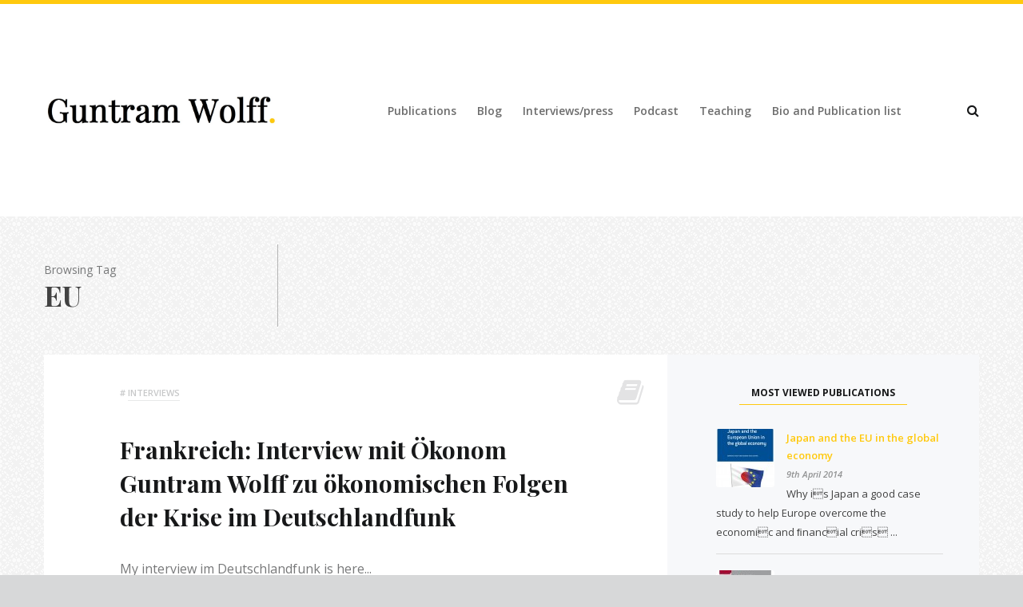

--- FILE ---
content_type: text/html; charset=UTF-8
request_url: https://www.guntramwolff.net/types/eu/
body_size: 15818
content:
<!DOCTYPE html>
<!-- Artemida theme. A ZERGE design (http://www.color-theme.com - http://themeforest.net/user/ZERGE) - Proudly powered by WordPress (http://wordpress.org) -->

<!--[if IE 7]>
<html class="ie ie7" lang="en-GB">
<![endif]-->
<!--[if IE 8]>
<html class="ie ie8" lang="en-GB">
<![endif]-->
<!--[if !(IE 7) | !(IE 8)  ]><!-->
<html lang="en-GB">
<!--<![endif]-->

<head>
		
	<meta http-equiv="Content-Type" content="text/html; charset=utf-8"/>
	<meta charset="UTF-8">

			<meta name="viewport" content="width=device-width, initial-scale=1.0">
	
	
	<link rel="profile" href="http://gmpg.org/xfn/11" />
	<link rel="pingback" href="https://www.guntramwolff.net/xmlrpc.php" /> 

	
		
	
	<title>eu &#8211; Guntram Wolff</title>
<!-- Fav and touch icons -->
<link rel="shortcut icon" href="https://usercontent.one/wp/www.guntramwolff.net/wp-content/uploads/2015/01/favicon1.png?media=1711699679">
<link href="https://usercontent.one/wp/www.guntramwolff.net/wp-content/uploads/2015/01/favicon1.png?media=1711699679" rel="apple-touch-icon" /><link href="https://usercontent.one/wp/www.guntramwolff.net/wp-content/uploads/2015/01/favicon1.png?media=1711699679" rel="apple-touch-icon" sizes="76x76" /><link href="https://usercontent.one/wp/www.guntramwolff.net/wp-content/uploads/2015/01/favicon1.png?media=1711699679" rel="apple-touch-icon" sizes="120x120" /><link href="https://usercontent.one/wp/www.guntramwolff.net/wp-content/uploads/2015/01/favicon1.png?media=1711699679" rel="apple-touch-icon" sizes="152x152" /><!-- HTML5 shim, for IE6-8 support of HTML5 elements -->
<!--[if lt IE 9]>
<script src="http://html5shim.googlecode.com/svn/trunk/html5.js"></script>
<script src="https://usercontent.one/wp/www.guntramwolff.net/wp-content/themes/wp-artemida/js/respond.min.js?media=1711699679"></script>
<![endif]-->
<meta name='robots' content='max-image-preview:large' />
<link rel='dns-prefetch' href='//fonts.googleapis.com' />
<link rel='preconnect' href='https://fonts.gstatic.com' crossorigin />
<link rel="alternate" type="application/rss+xml" title="Guntram Wolff &raquo; Feed" href="https://www.guntramwolff.net/feed/" />
<link rel="alternate" type="application/rss+xml" title="Guntram Wolff &raquo; Comments Feed" href="https://www.guntramwolff.net/comments/feed/" />
<link rel="alternate" type="application/rss+xml" title="Guntram Wolff &raquo; eu Tag Feed" href="https://www.guntramwolff.net/types/eu/feed/" />
<style id='wp-img-auto-sizes-contain-inline-css' type='text/css'>
img:is([sizes=auto i],[sizes^="auto," i]){contain-intrinsic-size:3000px 1500px}
/*# sourceURL=wp-img-auto-sizes-contain-inline-css */
</style>
<style id='wp-emoji-styles-inline-css' type='text/css'>

	img.wp-smiley, img.emoji {
		display: inline !important;
		border: none !important;
		box-shadow: none !important;
		height: 1em !important;
		width: 1em !important;
		margin: 0 0.07em !important;
		vertical-align: -0.1em !important;
		background: none !important;
		padding: 0 !important;
	}
/*# sourceURL=wp-emoji-styles-inline-css */
</style>
<style id='wp-block-library-inline-css' type='text/css'>
:root{--wp-block-synced-color:#7a00df;--wp-block-synced-color--rgb:122,0,223;--wp-bound-block-color:var(--wp-block-synced-color);--wp-editor-canvas-background:#ddd;--wp-admin-theme-color:#007cba;--wp-admin-theme-color--rgb:0,124,186;--wp-admin-theme-color-darker-10:#006ba1;--wp-admin-theme-color-darker-10--rgb:0,107,160.5;--wp-admin-theme-color-darker-20:#005a87;--wp-admin-theme-color-darker-20--rgb:0,90,135;--wp-admin-border-width-focus:2px}@media (min-resolution:192dpi){:root{--wp-admin-border-width-focus:1.5px}}.wp-element-button{cursor:pointer}:root .has-very-light-gray-background-color{background-color:#eee}:root .has-very-dark-gray-background-color{background-color:#313131}:root .has-very-light-gray-color{color:#eee}:root .has-very-dark-gray-color{color:#313131}:root .has-vivid-green-cyan-to-vivid-cyan-blue-gradient-background{background:linear-gradient(135deg,#00d084,#0693e3)}:root .has-purple-crush-gradient-background{background:linear-gradient(135deg,#34e2e4,#4721fb 50%,#ab1dfe)}:root .has-hazy-dawn-gradient-background{background:linear-gradient(135deg,#faaca8,#dad0ec)}:root .has-subdued-olive-gradient-background{background:linear-gradient(135deg,#fafae1,#67a671)}:root .has-atomic-cream-gradient-background{background:linear-gradient(135deg,#fdd79a,#004a59)}:root .has-nightshade-gradient-background{background:linear-gradient(135deg,#330968,#31cdcf)}:root .has-midnight-gradient-background{background:linear-gradient(135deg,#020381,#2874fc)}:root{--wp--preset--font-size--normal:16px;--wp--preset--font-size--huge:42px}.has-regular-font-size{font-size:1em}.has-larger-font-size{font-size:2.625em}.has-normal-font-size{font-size:var(--wp--preset--font-size--normal)}.has-huge-font-size{font-size:var(--wp--preset--font-size--huge)}.has-text-align-center{text-align:center}.has-text-align-left{text-align:left}.has-text-align-right{text-align:right}.has-fit-text{white-space:nowrap!important}#end-resizable-editor-section{display:none}.aligncenter{clear:both}.items-justified-left{justify-content:flex-start}.items-justified-center{justify-content:center}.items-justified-right{justify-content:flex-end}.items-justified-space-between{justify-content:space-between}.screen-reader-text{border:0;clip-path:inset(50%);height:1px;margin:-1px;overflow:hidden;padding:0;position:absolute;width:1px;word-wrap:normal!important}.screen-reader-text:focus{background-color:#ddd;clip-path:none;color:#444;display:block;font-size:1em;height:auto;left:5px;line-height:normal;padding:15px 23px 14px;text-decoration:none;top:5px;width:auto;z-index:100000}html :where(.has-border-color){border-style:solid}html :where([style*=border-top-color]){border-top-style:solid}html :where([style*=border-right-color]){border-right-style:solid}html :where([style*=border-bottom-color]){border-bottom-style:solid}html :where([style*=border-left-color]){border-left-style:solid}html :where([style*=border-width]){border-style:solid}html :where([style*=border-top-width]){border-top-style:solid}html :where([style*=border-right-width]){border-right-style:solid}html :where([style*=border-bottom-width]){border-bottom-style:solid}html :where([style*=border-left-width]){border-left-style:solid}html :where(img[class*=wp-image-]){height:auto;max-width:100%}:where(figure){margin:0 0 1em}html :where(.is-position-sticky){--wp-admin--admin-bar--position-offset:var(--wp-admin--admin-bar--height,0px)}@media screen and (max-width:600px){html :where(.is-position-sticky){--wp-admin--admin-bar--position-offset:0px}}

/*# sourceURL=wp-block-library-inline-css */
</style><style id='wp-block-paragraph-inline-css' type='text/css'>
.is-small-text{font-size:.875em}.is-regular-text{font-size:1em}.is-large-text{font-size:2.25em}.is-larger-text{font-size:3em}.has-drop-cap:not(:focus):first-letter{float:left;font-size:8.4em;font-style:normal;font-weight:100;line-height:.68;margin:.05em .1em 0 0;text-transform:uppercase}body.rtl .has-drop-cap:not(:focus):first-letter{float:none;margin-left:.1em}p.has-drop-cap.has-background{overflow:hidden}:root :where(p.has-background){padding:1.25em 2.375em}:where(p.has-text-color:not(.has-link-color)) a{color:inherit}p.has-text-align-left[style*="writing-mode:vertical-lr"],p.has-text-align-right[style*="writing-mode:vertical-rl"]{rotate:180deg}
/*# sourceURL=https://www.guntramwolff.net/wp-includes/blocks/paragraph/style.min.css */
</style>
<style id='global-styles-inline-css' type='text/css'>
:root{--wp--preset--aspect-ratio--square: 1;--wp--preset--aspect-ratio--4-3: 4/3;--wp--preset--aspect-ratio--3-4: 3/4;--wp--preset--aspect-ratio--3-2: 3/2;--wp--preset--aspect-ratio--2-3: 2/3;--wp--preset--aspect-ratio--16-9: 16/9;--wp--preset--aspect-ratio--9-16: 9/16;--wp--preset--color--black: #000000;--wp--preset--color--cyan-bluish-gray: #abb8c3;--wp--preset--color--white: #ffffff;--wp--preset--color--pale-pink: #f78da7;--wp--preset--color--vivid-red: #cf2e2e;--wp--preset--color--luminous-vivid-orange: #ff6900;--wp--preset--color--luminous-vivid-amber: #fcb900;--wp--preset--color--light-green-cyan: #7bdcb5;--wp--preset--color--vivid-green-cyan: #00d084;--wp--preset--color--pale-cyan-blue: #8ed1fc;--wp--preset--color--vivid-cyan-blue: #0693e3;--wp--preset--color--vivid-purple: #9b51e0;--wp--preset--gradient--vivid-cyan-blue-to-vivid-purple: linear-gradient(135deg,rgb(6,147,227) 0%,rgb(155,81,224) 100%);--wp--preset--gradient--light-green-cyan-to-vivid-green-cyan: linear-gradient(135deg,rgb(122,220,180) 0%,rgb(0,208,130) 100%);--wp--preset--gradient--luminous-vivid-amber-to-luminous-vivid-orange: linear-gradient(135deg,rgb(252,185,0) 0%,rgb(255,105,0) 100%);--wp--preset--gradient--luminous-vivid-orange-to-vivid-red: linear-gradient(135deg,rgb(255,105,0) 0%,rgb(207,46,46) 100%);--wp--preset--gradient--very-light-gray-to-cyan-bluish-gray: linear-gradient(135deg,rgb(238,238,238) 0%,rgb(169,184,195) 100%);--wp--preset--gradient--cool-to-warm-spectrum: linear-gradient(135deg,rgb(74,234,220) 0%,rgb(151,120,209) 20%,rgb(207,42,186) 40%,rgb(238,44,130) 60%,rgb(251,105,98) 80%,rgb(254,248,76) 100%);--wp--preset--gradient--blush-light-purple: linear-gradient(135deg,rgb(255,206,236) 0%,rgb(152,150,240) 100%);--wp--preset--gradient--blush-bordeaux: linear-gradient(135deg,rgb(254,205,165) 0%,rgb(254,45,45) 50%,rgb(107,0,62) 100%);--wp--preset--gradient--luminous-dusk: linear-gradient(135deg,rgb(255,203,112) 0%,rgb(199,81,192) 50%,rgb(65,88,208) 100%);--wp--preset--gradient--pale-ocean: linear-gradient(135deg,rgb(255,245,203) 0%,rgb(182,227,212) 50%,rgb(51,167,181) 100%);--wp--preset--gradient--electric-grass: linear-gradient(135deg,rgb(202,248,128) 0%,rgb(113,206,126) 100%);--wp--preset--gradient--midnight: linear-gradient(135deg,rgb(2,3,129) 0%,rgb(40,116,252) 100%);--wp--preset--font-size--small: 13px;--wp--preset--font-size--medium: 20px;--wp--preset--font-size--large: 36px;--wp--preset--font-size--x-large: 42px;--wp--preset--spacing--20: 0.44rem;--wp--preset--spacing--30: 0.67rem;--wp--preset--spacing--40: 1rem;--wp--preset--spacing--50: 1.5rem;--wp--preset--spacing--60: 2.25rem;--wp--preset--spacing--70: 3.38rem;--wp--preset--spacing--80: 5.06rem;--wp--preset--shadow--natural: 6px 6px 9px rgba(0, 0, 0, 0.2);--wp--preset--shadow--deep: 12px 12px 50px rgba(0, 0, 0, 0.4);--wp--preset--shadow--sharp: 6px 6px 0px rgba(0, 0, 0, 0.2);--wp--preset--shadow--outlined: 6px 6px 0px -3px rgb(255, 255, 255), 6px 6px rgb(0, 0, 0);--wp--preset--shadow--crisp: 6px 6px 0px rgb(0, 0, 0);}:where(.is-layout-flex){gap: 0.5em;}:where(.is-layout-grid){gap: 0.5em;}body .is-layout-flex{display: flex;}.is-layout-flex{flex-wrap: wrap;align-items: center;}.is-layout-flex > :is(*, div){margin: 0;}body .is-layout-grid{display: grid;}.is-layout-grid > :is(*, div){margin: 0;}:where(.wp-block-columns.is-layout-flex){gap: 2em;}:where(.wp-block-columns.is-layout-grid){gap: 2em;}:where(.wp-block-post-template.is-layout-flex){gap: 1.25em;}:where(.wp-block-post-template.is-layout-grid){gap: 1.25em;}.has-black-color{color: var(--wp--preset--color--black) !important;}.has-cyan-bluish-gray-color{color: var(--wp--preset--color--cyan-bluish-gray) !important;}.has-white-color{color: var(--wp--preset--color--white) !important;}.has-pale-pink-color{color: var(--wp--preset--color--pale-pink) !important;}.has-vivid-red-color{color: var(--wp--preset--color--vivid-red) !important;}.has-luminous-vivid-orange-color{color: var(--wp--preset--color--luminous-vivid-orange) !important;}.has-luminous-vivid-amber-color{color: var(--wp--preset--color--luminous-vivid-amber) !important;}.has-light-green-cyan-color{color: var(--wp--preset--color--light-green-cyan) !important;}.has-vivid-green-cyan-color{color: var(--wp--preset--color--vivid-green-cyan) !important;}.has-pale-cyan-blue-color{color: var(--wp--preset--color--pale-cyan-blue) !important;}.has-vivid-cyan-blue-color{color: var(--wp--preset--color--vivid-cyan-blue) !important;}.has-vivid-purple-color{color: var(--wp--preset--color--vivid-purple) !important;}.has-black-background-color{background-color: var(--wp--preset--color--black) !important;}.has-cyan-bluish-gray-background-color{background-color: var(--wp--preset--color--cyan-bluish-gray) !important;}.has-white-background-color{background-color: var(--wp--preset--color--white) !important;}.has-pale-pink-background-color{background-color: var(--wp--preset--color--pale-pink) !important;}.has-vivid-red-background-color{background-color: var(--wp--preset--color--vivid-red) !important;}.has-luminous-vivid-orange-background-color{background-color: var(--wp--preset--color--luminous-vivid-orange) !important;}.has-luminous-vivid-amber-background-color{background-color: var(--wp--preset--color--luminous-vivid-amber) !important;}.has-light-green-cyan-background-color{background-color: var(--wp--preset--color--light-green-cyan) !important;}.has-vivid-green-cyan-background-color{background-color: var(--wp--preset--color--vivid-green-cyan) !important;}.has-pale-cyan-blue-background-color{background-color: var(--wp--preset--color--pale-cyan-blue) !important;}.has-vivid-cyan-blue-background-color{background-color: var(--wp--preset--color--vivid-cyan-blue) !important;}.has-vivid-purple-background-color{background-color: var(--wp--preset--color--vivid-purple) !important;}.has-black-border-color{border-color: var(--wp--preset--color--black) !important;}.has-cyan-bluish-gray-border-color{border-color: var(--wp--preset--color--cyan-bluish-gray) !important;}.has-white-border-color{border-color: var(--wp--preset--color--white) !important;}.has-pale-pink-border-color{border-color: var(--wp--preset--color--pale-pink) !important;}.has-vivid-red-border-color{border-color: var(--wp--preset--color--vivid-red) !important;}.has-luminous-vivid-orange-border-color{border-color: var(--wp--preset--color--luminous-vivid-orange) !important;}.has-luminous-vivid-amber-border-color{border-color: var(--wp--preset--color--luminous-vivid-amber) !important;}.has-light-green-cyan-border-color{border-color: var(--wp--preset--color--light-green-cyan) !important;}.has-vivid-green-cyan-border-color{border-color: var(--wp--preset--color--vivid-green-cyan) !important;}.has-pale-cyan-blue-border-color{border-color: var(--wp--preset--color--pale-cyan-blue) !important;}.has-vivid-cyan-blue-border-color{border-color: var(--wp--preset--color--vivid-cyan-blue) !important;}.has-vivid-purple-border-color{border-color: var(--wp--preset--color--vivid-purple) !important;}.has-vivid-cyan-blue-to-vivid-purple-gradient-background{background: var(--wp--preset--gradient--vivid-cyan-blue-to-vivid-purple) !important;}.has-light-green-cyan-to-vivid-green-cyan-gradient-background{background: var(--wp--preset--gradient--light-green-cyan-to-vivid-green-cyan) !important;}.has-luminous-vivid-amber-to-luminous-vivid-orange-gradient-background{background: var(--wp--preset--gradient--luminous-vivid-amber-to-luminous-vivid-orange) !important;}.has-luminous-vivid-orange-to-vivid-red-gradient-background{background: var(--wp--preset--gradient--luminous-vivid-orange-to-vivid-red) !important;}.has-very-light-gray-to-cyan-bluish-gray-gradient-background{background: var(--wp--preset--gradient--very-light-gray-to-cyan-bluish-gray) !important;}.has-cool-to-warm-spectrum-gradient-background{background: var(--wp--preset--gradient--cool-to-warm-spectrum) !important;}.has-blush-light-purple-gradient-background{background: var(--wp--preset--gradient--blush-light-purple) !important;}.has-blush-bordeaux-gradient-background{background: var(--wp--preset--gradient--blush-bordeaux) !important;}.has-luminous-dusk-gradient-background{background: var(--wp--preset--gradient--luminous-dusk) !important;}.has-pale-ocean-gradient-background{background: var(--wp--preset--gradient--pale-ocean) !important;}.has-electric-grass-gradient-background{background: var(--wp--preset--gradient--electric-grass) !important;}.has-midnight-gradient-background{background: var(--wp--preset--gradient--midnight) !important;}.has-small-font-size{font-size: var(--wp--preset--font-size--small) !important;}.has-medium-font-size{font-size: var(--wp--preset--font-size--medium) !important;}.has-large-font-size{font-size: var(--wp--preset--font-size--large) !important;}.has-x-large-font-size{font-size: var(--wp--preset--font-size--x-large) !important;}
/*# sourceURL=global-styles-inline-css */
</style>

<style id='classic-theme-styles-inline-css' type='text/css'>
/*! This file is auto-generated */
.wp-block-button__link{color:#fff;background-color:#32373c;border-radius:9999px;box-shadow:none;text-decoration:none;padding:calc(.667em + 2px) calc(1.333em + 2px);font-size:1.125em}.wp-block-file__button{background:#32373c;color:#fff;text-decoration:none}
/*# sourceURL=/wp-includes/css/classic-themes.min.css */
</style>
<link rel='stylesheet' id='bootstrap-main-style-css' href='https://usercontent.one/wp/www.guntramwolff.net/wp-content/themes/wp-artemida/css/bootstrap.min.css?ver=6.9&media=1711699679' type='text/css' media='all' />
<link rel='stylesheet' id='font-awesome-style-css' href='https://usercontent.one/wp/www.guntramwolff.net/wp-content/themes/wp-artemida/css/font-awesome.min.css?ver=6.9&media=1711699679' type='text/css' media='all' />
<link rel='stylesheet' id='ct-style-css' href='https://usercontent.one/wp/www.guntramwolff.net/wp-content/themes/wp-artemida/style.css?ver=6.9&media=1711699679' type='text/css' media='all' />
<link rel='stylesheet' id='options-css-style-css' href='https://usercontent.one/wp/www.guntramwolff.net/wp-content/themes/wp-artemida/css/options.css?ver=6.9&media=1711699679' type='text/css' media='all' />
<style id='options-css-style-inline-css' type='text/css'>

/* Custom Styles */
body { 
	background-color: #D7D8D9;
	background-image:  url(https://usercontent.one/wp/www.guntramwolff.net/wp-content/themes/wp-artemida/img/bg/light_grey.png?media=1711699679); -webkit-background-size: auto;
-moz-background-size: auto;
-o-background-size: auto;
background-size: auto;filter: progid:DXImageTransform.Microsoft.AlphaImageLoader(src=' url(https://usercontent.one/wp/www.guntramwolff.net/wp-content/themes/wp-artemida/img/bg/light_grey.png?media=1711699679)', sizingMethod='scale');-ms-filter: "progid:DXImageTransform.Microsoft.AlphaImageLoader(src=' url(https://usercontent.one/wp/www.guntramwolff.net/wp-content/themes/wp-artemida/img/bg/light_grey.png?media=1711699679)', sizingMethod='scale')";

	background-attachment: fixed;
	background-repeat: repeat;
	background-position: top left; 
}


/*# sourceURL=options-css-style-inline-css */
</style>
<link rel='stylesheet' id='ct-rwd-style-css' href='https://usercontent.one/wp/www.guntramwolff.net/wp-content/themes/wp-artemida/css/rwd-styles.css?ver=6.9&media=1711699679' type='text/css' media='all' />
<link rel="preload" as="style" href="https://fonts.googleapis.com/css?family=Open%20Sans:300,400,500,600,700,800,300italic,400italic,500italic,600italic,700italic,800italic%7CPlayfair%20Display:400,500,600,700,800,900,400italic,500italic,600italic,700italic,800italic,900italic&#038;display=swap&#038;ver=1666121241" /><link rel="stylesheet" href="https://fonts.googleapis.com/css?family=Open%20Sans:300,400,500,600,700,800,300italic,400italic,500italic,600italic,700italic,800italic%7CPlayfair%20Display:400,500,600,700,800,900,400italic,500italic,600italic,700italic,800italic,900italic&#038;display=swap&#038;ver=1666121241" media="print" onload="this.media='all'"><noscript><link rel="stylesheet" href="https://fonts.googleapis.com/css?family=Open%20Sans:300,400,500,600,700,800,300italic,400italic,500italic,600italic,700italic,800italic%7CPlayfair%20Display:400,500,600,700,800,900,400italic,500italic,600italic,700italic,800italic,900italic&#038;display=swap&#038;ver=1666121241" /></noscript><script type="text/javascript" src="https://www.guntramwolff.net/wp-includes/js/jquery/jquery.min.js?ver=3.7.1" id="jquery-core-js"></script>
<script type="text/javascript" src="https://www.guntramwolff.net/wp-includes/js/jquery/jquery-migrate.min.js?ver=3.4.1" id="jquery-migrate-js"></script>
<link rel="https://api.w.org/" href="https://www.guntramwolff.net/wp-json/" /><link rel="alternate" title="JSON" type="application/json" href="https://www.guntramwolff.net/wp-json/wp/v2/tags/139" /><link rel="EditURI" type="application/rsd+xml" title="RSD" href="https://www.guntramwolff.net/xmlrpc.php?rsd" />
<meta name="generator" content="WordPress 6.9" />
<meta name="generator" content="Redux 4.4.18" /><style>[class*=" icon-oc-"],[class^=icon-oc-]{speak:none;font-style:normal;font-weight:400;font-variant:normal;text-transform:none;line-height:1;-webkit-font-smoothing:antialiased;-moz-osx-font-smoothing:grayscale}.icon-oc-one-com-white-32px-fill:before{content:"901"}.icon-oc-one-com:before{content:"900"}#one-com-icon,.toplevel_page_onecom-wp .wp-menu-image{speak:none;display:flex;align-items:center;justify-content:center;text-transform:none;line-height:1;-webkit-font-smoothing:antialiased;-moz-osx-font-smoothing:grayscale}.onecom-wp-admin-bar-item>a,.toplevel_page_onecom-wp>.wp-menu-name{font-size:16px;font-weight:400;line-height:1}.toplevel_page_onecom-wp>.wp-menu-name img{width:69px;height:9px;}.wp-submenu-wrap.wp-submenu>.wp-submenu-head>img{width:88px;height:auto}.onecom-wp-admin-bar-item>a img{height:7px!important}.onecom-wp-admin-bar-item>a img,.toplevel_page_onecom-wp>.wp-menu-name img{opacity:.8}.onecom-wp-admin-bar-item.hover>a img,.toplevel_page_onecom-wp.wp-has-current-submenu>.wp-menu-name img,li.opensub>a.toplevel_page_onecom-wp>.wp-menu-name img{opacity:1}#one-com-icon:before,.onecom-wp-admin-bar-item>a:before,.toplevel_page_onecom-wp>.wp-menu-image:before{content:'';position:static!important;background-color:rgba(240,245,250,.4);border-radius:102px;width:18px;height:18px;padding:0!important}.onecom-wp-admin-bar-item>a:before{width:14px;height:14px}.onecom-wp-admin-bar-item.hover>a:before,.toplevel_page_onecom-wp.opensub>a>.wp-menu-image:before,.toplevel_page_onecom-wp.wp-has-current-submenu>.wp-menu-image:before{background-color:#76b82a}.onecom-wp-admin-bar-item>a{display:inline-flex!important;align-items:center;justify-content:center}#one-com-logo-wrapper{font-size:4em}#one-com-icon{vertical-align:middle}.imagify-welcome{display:none !important;}</style><link rel="icon" href="https://usercontent.one/wp/www.guntramwolff.net/wp-content/uploads/2015/01/favicon1-73x73.png?media=1711699679" sizes="32x32" />
<link rel="icon" href="https://usercontent.one/wp/www.guntramwolff.net/wp-content/uploads/2015/01/favicon1-300x300.png?media=1711699679" sizes="192x192" />
<link rel="apple-touch-icon" href="https://usercontent.one/wp/www.guntramwolff.net/wp-content/uploads/2015/01/favicon1-300x300.png?media=1711699679" />
<meta name="msapplication-TileImage" content="https://usercontent.one/wp/www.guntramwolff.net/wp-content/uploads/2015/01/favicon1-300x300.png?media=1711699679" />
		<style type="text/css" id="wp-custom-css">
			ul.popular-posts-widget {
	list-style: none;
}

/* Vertically align header logo and menu items */
#entry-header .container .row,
#sticky-header .container .row {
  display: flex;
  align-items: center;
}

#entry-header .sf-menu > li,
#sticky-header .sf-menu > li {
	padding-bottom: 0 !important;
}		</style>
			

</head>

<body class="archive tag tag-eu tag-139 wp-theme-wp-artemida">




<div id="sticky-header" class="hdr-layout-1">
	<div class="container">
		<div class="row">
			<div class="col-md-3 entry-logo">
				
		<div class="logo">
												<a href="https://www.guntramwolff.net" ><img src="https://usercontent.one/wp/www.guntramwolff.net/wp-content/uploads/2015/01/Logo.png?media=1711699679" alt="Guntram Wolff" /></a>
					<span class="alt-logo">Guntram Wolff</span>
							
					</div> <!-- .logo -->
				</div> <!-- .col-md-3 -->

			<nav class="col-md-8 navigation-main">
				<div class="menu-content-container"><ul id="main-nav-sticky" class="sf-menu"><li id="menu-item-34" class="menu-item menu-item-type-taxonomy menu-item-object-category menu-item-34"><a href="https://www.guntramwolff.net/category/pubs/">Publications</a></li>
<li id="menu-item-32" class="menu-item menu-item-type-taxonomy menu-item-object-category menu-item-32"><a href="https://www.guntramwolff.net/category/blog/">Blog</a></li>
<li id="menu-item-33" class="menu-item menu-item-type-taxonomy menu-item-object-category menu-item-33"><a href="https://www.guntramwolff.net/category/interviews/">Interviews/press</a></li>
<li id="menu-item-1375" class="menu-item menu-item-type-taxonomy menu-item-object-category menu-item-1375"><a href="https://www.guntramwolff.net/category/podcast/">Podcast</a></li>
<li id="menu-item-2724" class="menu-item menu-item-type-taxonomy menu-item-object-category menu-item-2724"><a href="https://www.guntramwolff.net/category/teaching-lectures/">Teaching</a></li>
<li id="menu-item-38" class="menu-item menu-item-type-post_type menu-item-object-page menu-item-38"><a href="https://www.guntramwolff.net/cv/">Bio and Publication list</a></li>
</ul></div>			</nav> <!-- .col-md-8 -->

			
		<div class="col-md-1 entry-search">
			<div class="search-toggle">
			</div><!-- .search-toggle -->
			<div class="search-container search-box-wrapper">
				<div class="search-box">
					
<form method="get" class="searchform" action="https://www.guntramwolff.net/">
	<input type="text" class="field s" name="s" placeholder="Search" />
	<button type="submit" class="submit btn searchsubmit" name="submit"><i class="fa fa-angle-double-right"></i></button>
</form>
				</div><!-- .search-box -->
			</div><!-- .search-container -->
		</div> <!-- .entry-search -->

			
		</div> <!-- .row -->
	</div> <!-- .container -->
</div><!-- #sticky-header -->

<header id="masthead" class="site-header hdr-layout-1">

	
	<div id="entry-header">
						<div class="container">
					<div class="row">
						<div class="col-md-3 entry-logo">
							
		<div class="logo">
												<a href="https://www.guntramwolff.net" ><img src="https://usercontent.one/wp/www.guntramwolff.net/wp-content/uploads/2015/01/Logo.png?media=1711699679" alt="Guntram Wolff" /></a>
					<span class="alt-logo">Guntram Wolff</span>
							
					</div> <!-- .logo -->
							</div> <!-- .col-md-3 -->
						<nav class="col-md-8 navigation-main">
							<div class="menu-content-container"><ul id="main-nav" class="sf-menu"><li class="menu-item menu-item-type-taxonomy menu-item-object-category menu-item-34"><a href="https://www.guntramwolff.net/category/pubs/">Publications</a></li>
<li class="menu-item menu-item-type-taxonomy menu-item-object-category menu-item-32"><a href="https://www.guntramwolff.net/category/blog/">Blog</a></li>
<li class="menu-item menu-item-type-taxonomy menu-item-object-category menu-item-33"><a href="https://www.guntramwolff.net/category/interviews/">Interviews/press</a></li>
<li class="menu-item menu-item-type-taxonomy menu-item-object-category menu-item-1375"><a href="https://www.guntramwolff.net/category/podcast/">Podcast</a></li>
<li class="menu-item menu-item-type-taxonomy menu-item-object-category menu-item-2724"><a href="https://www.guntramwolff.net/category/teaching-lectures/">Teaching</a></li>
<li class="menu-item menu-item-type-post_type menu-item-object-page menu-item-38"><a href="https://www.guntramwolff.net/cv/">Bio and Publication list</a></li>
</ul></div>						</nav> <!-- .col-md-8 -->

						
		<div class="col-md-1 entry-search">
			<div class="search-toggle">
			</div><!-- .search-toggle -->
			<div class="search-container search-box-wrapper">
				<div class="search-box">
					
<form method="get" class="searchform" action="https://www.guntramwolff.net/">
	<input type="text" class="field s" name="s" placeholder="Search" />
	<button type="submit" class="submit btn searchsubmit" name="submit"><i class="fa fa-angle-double-right"></i></button>
</form>
				</div><!-- .search-box -->
			</div><!-- .search-container -->
		</div> <!-- .entry-search -->

						</div> <!-- .row -->
				</div> <!-- .container -->
					</div> <!-- #entry-header -->

</header><!-- #masthead -->
<!-- START CONTENT -->


<div id="main-content" class="main-content">
	
			<div class="container entry-category">
			<div class="row">
				<div class="col-md-3 entry-category-name">
					<header class="archive-header">
						<span class="browsing-cat">Browsing Tag</span>
						<h1 class="archive-title">eu</h1>
					</header><!-- .archive-header -->
				</div><!-- .col-md-3 -->
				<div class="col-md-9 entry-category-desc">
					<div class="custom-description"></div>				</div><!-- .col-md-9 -->
			</div> <!-- .row -->
		</div> <!-- .container -->
	
	<div class="container">
		<div class="row">
			<section id="primary" class="col-md-8  " role="main">

									<div id="blog-entry" class="clearfix">

						


<article id="post-3468" class="clearfix post-3468 post type-post status-publish format-standard hentry category-interviews tag-debt tag-deficit tag-eu tag-fiscal tag-france tag-political-economy" role="article">

	
		<div class="ct-divider">
			<div class="divider-gap">
				<div class="divider-border"></div>
			</div><!-- .divider-gap -->
		</div><!-- .ct-divider -->


	<div class="post-wrapper">

		
				<span class="ct-meta meta-category">
			# <a href="https://www.guntramwolff.net/category/interviews/" rel="category tag">Interviews</a>		</span><!-- .meta-category -->
		
			<span class="ct-meta meta-format clearfix"><i class="fa fa-book"></i></span> <!-- .post-format-icon -->
		<header class="entry-header">
			<h1 class="entry-title ct-transition"><a href="https://www.guntramwolff.net/interviews/frankreich-interview-mit-okonom-guntram-wolff-zu-okonomischen-folgen-der-krise-im-deutschlandfunk/" rel="bookmark">Frankreich: Interview mit Ökonom Guntram Wolff zu ökonomischen Folgen der Krise im Deutschlandfunk</a></h1>		</header><!-- .entry-header -->

					<div class="entry-content">
				My interview im Deutschlandfunk is here...			</div><!-- .entry-content -->
			<a class="ct-read-more ct-transition left" href="https://www.guntramwolff.net/interviews/frankreich-interview-mit-okonom-guntram-wolff-zu-okonomischen-folgen-der-krise-im-deutschlandfunk/" title="Permalink to Frankreich: Interview mit Ökonom Guntram Wolff zu ökonomischen Folgen der Krise im Deutschlandfunk">Read more</a>		
		<div class="entry-meta">
			<span class="ct-meta entry-date updated"><i class="fa fa-calendar"></i><a href="https://www.guntramwolff.net/interviews/frankreich-interview-mit-okonom-guntram-wolff-zu-okonomischen-folgen-der-krise-im-deutschlandfunk/" rel="bookmark"><time class="entry-date" datetime="2025-09-10T09:25:15+02:00">10th September 2025</time></a></span><!-- .meta-date -->
		<span class="ct-meta meta-author">
			<i class="fa fa-user" title="Author"></i>
			<span class="ct-by-author">by </span>			<span class="author vcard"><a class="url fn n" href="https://www.guntramwolff.net/author/guntram-wolff/" title="View all posts by Guntram Wolff" rel="author">Guntram Wolff</a></span>		</span><!-- .meta-author -->
				
			<span class="ct-meta meta-views" title="Views">
			<i class="fa fa-eye"></i><span class="views-count">23&nbsp;views</span>		</span><!-- /meta-views -->				
	
		<span class="ct-meta meta-share">
			<span class="share-icon"><i class="fa fa-share-alt"></i></span>
			<span class="share-title">Share:</span>
			<span class="meta-share-icons">
				<span class="ct-fb" title="Share on Facebook"><a href="http://www.facebook.com/sharer.php?u=https://www.guntramwolff.net/interviews/frankreich-interview-mit-okonom-guntram-wolff-zu-okonomischen-folgen-der-krise-im-deutschlandfunk/" target="_blank"><i class="fa fa-facebook"></i></a></span>
				<span class="ct-twitter" title="Share on Twitter"><a href="https://twitter.com/intent/tweet?text=Frankreich:%20Interview%20mit%20Ökonom%20Guntram%20Wolff%20zu%20ökonomischen%20Folgen%20der%20Krise%20im%20Deutschlandfunk&amp;url=https://www.guntramwolff.net/interviews/frankreich-interview-mit-okonom-guntram-wolff-zu-okonomischen-folgen-der-krise-im-deutschlandfunk/" target="_blank"><i class="fa fa-twitter"></i></a></span>
				<span class="ct-gplus" title="Share on Google Plus"><a href="https://plus.google.com/share?url=https://www.guntramwolff.net/interviews/frankreich-interview-mit-okonom-guntram-wolff-zu-okonomischen-folgen-der-krise-im-deutschlandfunk/" target="_blank"><i class="fa fa-google-plus"></i></a></span>
				<span class="ct-pinterest" title="Share on Pinterest"><a href="http://pinterest.com/pin/create/button/?url=https://www.guntramwolff.net/interviews/frankreich-interview-mit-okonom-guntram-wolff-zu-okonomischen-folgen-der-krise-im-deutschlandfunk/&amp;media=&amp;description=Frankreich:%20Interview%20mit%20Ökonom%20Guntram%20Wolff%20zu%20ökonomischen%20Folgen%20der%20Krise%20im%20Deutschlandfunk" target="_blank"><i class="fa fa-pinterest"></i></a></span>
				<span class="ct-reddit" title="Share on Reddit"><a href="http://reddit.com/submit?title=Frankreich:%20Interview%20mit%20Ökonom%20Guntram%20Wolff%20zu%20ökonomischen%20Folgen%20der%20Krise%20im%20Deutschlandfunk&amp;url=https://www.guntramwolff.net/interviews/frankreich-interview-mit-okonom-guntram-wolff-zu-okonomischen-folgen-der-krise-im-deutschlandfunk/&amp;summary=" target="_blank"><i class="fa fa-reddit"></i></a></span>
				<span class="ct-linkedin" title="Share on Linkedin"><a href="http://www.linkedin.com/shareArticle?title=Frankreich:%20Interview%20mit%20Ökonom%20Guntram%20Wolff%20zu%20ökonomischen%20Folgen%20der%20Krise%20im%20Deutschlandfunk&amp;url=https://www.guntramwolff.net/interviews/frankreich-interview-mit-okonom-guntram-wolff-zu-okonomischen-folgen-der-krise-im-deutschlandfunk/" target="_blank"><i class="fa fa-linkedin"></i></a></span>
			</span><!-- .meta-share-icons -->
		</span><!-- .meta-share -->

		</div><!-- .entry-meta -->
	</div><!-- .post-wrapper -->

</article><!-- #post-ID -->


<article id="post-3456" class="clearfix post-3456 post type-post status-publish format-standard hentry category-interviews tag-eu tag-mff" role="article">

	
		<div class="ct-divider">
			<div class="divider-gap">
				<div class="divider-border"></div>
			</div><!-- .divider-gap -->
		</div><!-- .ct-divider -->


	<div class="post-wrapper">

		
				<span class="ct-meta meta-category">
			# <a href="https://www.guntramwolff.net/category/interviews/" rel="category tag">Interviews</a>		</span><!-- .meta-category -->
		
			<span class="ct-meta meta-format clearfix"><i class="fa fa-book"></i></span> <!-- .post-format-icon -->
		<header class="entry-header">
			<h1 class="entry-title ct-transition"><a href="https://www.guntramwolff.net/interviews/deutschlandfunk-interview-zum-eu-finanzplan/" rel="bookmark">Deutschlandfunk Interview zum EU Finanzplan</a></h1>		</header><!-- .entry-header -->

					<div class="entry-content">
				can be listened to here:...			</div><!-- .entry-content -->
			<a class="ct-read-more ct-transition left" href="https://www.guntramwolff.net/interviews/deutschlandfunk-interview-zum-eu-finanzplan/" title="Permalink to Deutschlandfunk Interview zum EU Finanzplan">Read more</a>		
		<div class="entry-meta">
			<span class="ct-meta entry-date updated"><i class="fa fa-calendar"></i><a href="https://www.guntramwolff.net/interviews/deutschlandfunk-interview-zum-eu-finanzplan/" rel="bookmark"><time class="entry-date" datetime="2025-07-17T16:48:17+02:00">17th July 2025</time></a></span><!-- .meta-date -->
		<span class="ct-meta meta-author">
			<i class="fa fa-user" title="Author"></i>
			<span class="ct-by-author">by </span>			<span class="author vcard"><a class="url fn n" href="https://www.guntramwolff.net/author/guntram-wolff/" title="View all posts by Guntram Wolff" rel="author">Guntram Wolff</a></span>		</span><!-- .meta-author -->
				
			<span class="ct-meta meta-views" title="Views">
			<i class="fa fa-eye"></i><span class="views-count">31&nbsp;views</span>		</span><!-- /meta-views -->				
	
		<span class="ct-meta meta-share">
			<span class="share-icon"><i class="fa fa-share-alt"></i></span>
			<span class="share-title">Share:</span>
			<span class="meta-share-icons">
				<span class="ct-fb" title="Share on Facebook"><a href="http://www.facebook.com/sharer.php?u=https://www.guntramwolff.net/interviews/deutschlandfunk-interview-zum-eu-finanzplan/" target="_blank"><i class="fa fa-facebook"></i></a></span>
				<span class="ct-twitter" title="Share on Twitter"><a href="https://twitter.com/intent/tweet?text=Deutschlandfunk%20Interview%20zum%20EU%20Finanzplan&amp;url=https://www.guntramwolff.net/interviews/deutschlandfunk-interview-zum-eu-finanzplan/" target="_blank"><i class="fa fa-twitter"></i></a></span>
				<span class="ct-gplus" title="Share on Google Plus"><a href="https://plus.google.com/share?url=https://www.guntramwolff.net/interviews/deutschlandfunk-interview-zum-eu-finanzplan/" target="_blank"><i class="fa fa-google-plus"></i></a></span>
				<span class="ct-pinterest" title="Share on Pinterest"><a href="http://pinterest.com/pin/create/button/?url=https://www.guntramwolff.net/interviews/deutschlandfunk-interview-zum-eu-finanzplan/&amp;media=&amp;description=Deutschlandfunk%20Interview%20zum%20EU%20Finanzplan" target="_blank"><i class="fa fa-pinterest"></i></a></span>
				<span class="ct-reddit" title="Share on Reddit"><a href="http://reddit.com/submit?title=Deutschlandfunk%20Interview%20zum%20EU%20Finanzplan&amp;url=https://www.guntramwolff.net/interviews/deutschlandfunk-interview-zum-eu-finanzplan/&amp;summary=" target="_blank"><i class="fa fa-reddit"></i></a></span>
				<span class="ct-linkedin" title="Share on Linkedin"><a href="http://www.linkedin.com/shareArticle?title=Deutschlandfunk%20Interview%20zum%20EU%20Finanzplan&amp;url=https://www.guntramwolff.net/interviews/deutschlandfunk-interview-zum-eu-finanzplan/" target="_blank"><i class="fa fa-linkedin"></i></a></span>
			</span><!-- .meta-share-icons -->
		</span><!-- .meta-share -->

		</div><!-- .entry-meta -->
	</div><!-- .post-wrapper -->

</article><!-- #post-ID -->


<article id="post-3440" class="clearfix post-3440 post type-post status-publish format-standard hentry category-interviews tag-eu tag-trade tag-transatlantic tag-trump tag-us" role="article">

	
		<div class="ct-divider">
			<div class="divider-gap">
				<div class="divider-border"></div>
			</div><!-- .divider-gap -->
		</div><!-- .ct-divider -->


	<div class="post-wrapper">

		
				<span class="ct-meta meta-category">
			# <a href="https://www.guntramwolff.net/category/interviews/" rel="category tag">Interviews</a>		</span><!-- .meta-category -->
		
			<span class="ct-meta meta-format clearfix"><i class="fa fa-book"></i></span> <!-- .post-format-icon -->
		<header class="entry-header">
			<h1 class="entry-title ct-transition"><a href="https://www.guntramwolff.net/interviews/its-very-unclear-what-trump-wants-out-of-eu-tariff-negotiations/" rel="bookmark">‘It’s very unclear’ what Trump wants out of EU tariff negotiations</a></h1>		</header><!-- .entry-header -->

					<div class="entry-content">
				My interview for CNBC...			</div><!-- .entry-content -->
			<a class="ct-read-more ct-transition left" href="https://www.guntramwolff.net/interviews/its-very-unclear-what-trump-wants-out-of-eu-tariff-negotiations/" title="Permalink to ‘It’s very unclear’ what Trump wants out of EU tariff negotiations">Read more</a>		
		<div class="entry-meta">
			<span class="ct-meta entry-date updated"><i class="fa fa-calendar"></i><a href="https://www.guntramwolff.net/interviews/its-very-unclear-what-trump-wants-out-of-eu-tariff-negotiations/" rel="bookmark"><time class="entry-date" datetime="2025-05-26T17:20:53+02:00">26th May 2025</time></a></span><!-- .meta-date -->
		<span class="ct-meta meta-author">
			<i class="fa fa-user" title="Author"></i>
			<span class="ct-by-author">by </span>			<span class="author vcard"><a class="url fn n" href="https://www.guntramwolff.net/author/guntram-wolff/" title="View all posts by Guntram Wolff" rel="author">Guntram Wolff</a></span>		</span><!-- .meta-author -->
				
			<span class="ct-meta meta-views" title="Views">
			<i class="fa fa-eye"></i><span class="views-count">38&nbsp;views</span>		</span><!-- /meta-views -->				
	
		<span class="ct-meta meta-share">
			<span class="share-icon"><i class="fa fa-share-alt"></i></span>
			<span class="share-title">Share:</span>
			<span class="meta-share-icons">
				<span class="ct-fb" title="Share on Facebook"><a href="http://www.facebook.com/sharer.php?u=https://www.guntramwolff.net/interviews/its-very-unclear-what-trump-wants-out-of-eu-tariff-negotiations/" target="_blank"><i class="fa fa-facebook"></i></a></span>
				<span class="ct-twitter" title="Share on Twitter"><a href="https://twitter.com/intent/tweet?text=‘It’s%20very%20unclear’%20what%20Trump%20wants%20out%20of%20EU%20tariff%20negotiations&amp;url=https://www.guntramwolff.net/interviews/its-very-unclear-what-trump-wants-out-of-eu-tariff-negotiations/" target="_blank"><i class="fa fa-twitter"></i></a></span>
				<span class="ct-gplus" title="Share on Google Plus"><a href="https://plus.google.com/share?url=https://www.guntramwolff.net/interviews/its-very-unclear-what-trump-wants-out-of-eu-tariff-negotiations/" target="_blank"><i class="fa fa-google-plus"></i></a></span>
				<span class="ct-pinterest" title="Share on Pinterest"><a href="http://pinterest.com/pin/create/button/?url=https://www.guntramwolff.net/interviews/its-very-unclear-what-trump-wants-out-of-eu-tariff-negotiations/&amp;media=&amp;description=‘It’s%20very%20unclear’%20what%20Trump%20wants%20out%20of%20EU%20tariff%20negotiations" target="_blank"><i class="fa fa-pinterest"></i></a></span>
				<span class="ct-reddit" title="Share on Reddit"><a href="http://reddit.com/submit?title=‘It’s%20very%20unclear’%20what%20Trump%20wants%20out%20of%20EU%20tariff%20negotiations&amp;url=https://www.guntramwolff.net/interviews/its-very-unclear-what-trump-wants-out-of-eu-tariff-negotiations/&amp;summary=" target="_blank"><i class="fa fa-reddit"></i></a></span>
				<span class="ct-linkedin" title="Share on Linkedin"><a href="http://www.linkedin.com/shareArticle?title=‘It’s%20very%20unclear’%20what%20Trump%20wants%20out%20of%20EU%20tariff%20negotiations&amp;url=https://www.guntramwolff.net/interviews/its-very-unclear-what-trump-wants-out-of-eu-tariff-negotiations/" target="_blank"><i class="fa fa-linkedin"></i></a></span>
			</span><!-- .meta-share-icons -->
		</span><!-- .meta-share -->

		</div><!-- .entry-meta -->
	</div><!-- .post-wrapper -->

</article><!-- #post-ID -->


<article id="post-3436" class="clearfix post-3436 post type-post status-publish format-standard hentry category-pubs tag-debt tag-defence tag-eu tag-eu-debt tag-europe tag-european-defence-mechanism tag-security" role="article">

	
		<div class="ct-divider">
			<div class="divider-gap">
				<div class="divider-border"></div>
			</div><!-- .divider-gap -->
		</div><!-- .ct-divider -->


	<div class="post-wrapper">

		
				<span class="ct-meta meta-category">
			# <a href="https://www.guntramwolff.net/category/pubs/" rel="category tag">Publications</a>		</span><!-- .meta-category -->
		
			<span class="ct-meta meta-format clearfix"><i class="fa fa-book"></i></span> <!-- .post-format-icon -->
		<header class="entry-header">
			<h1 class="entry-title ct-transition"><a href="https://www.guntramwolff.net/pubs/the-governance-and-funding-of-european-rearmament/" rel="bookmark">The governance and funding of European rearmament</a></h1>		</header><!-- .entry-header -->

					<div class="entry-content">
				Europe must accelerate rearmament through deeper cooperation and innovative governance to counter Russia’s aggression and shifting US policies. Our policy presented at the informal ECOFIN meeting in Warsaw on 12 April (l...			</div><!-- .entry-content -->
			<a class="ct-read-more ct-transition left" href="https://www.guntramwolff.net/pubs/the-governance-and-funding-of-european-rearmament/" title="Permalink to The governance and funding of European rearmament">Read more</a>		
		<div class="entry-meta">
			<span class="ct-meta entry-date updated"><i class="fa fa-calendar"></i><a href="https://www.guntramwolff.net/pubs/the-governance-and-funding-of-european-rearmament/" rel="bookmark"><time class="entry-date" datetime="2025-04-08T20:31:29+02:00">8th April 2025</time></a></span><!-- .meta-date -->
		<span class="ct-meta meta-author">
			<i class="fa fa-user" title="Author"></i>
			<span class="ct-by-author">by </span>			<span class="author vcard"><a class="url fn n" href="https://www.guntramwolff.net/author/guntram-wolff/" title="View all posts by Guntram Wolff, Armin Steinbach, Jeromin Zettelmeyer" rel="author">Guntram Wolff, Armin Steinbach, Jeromin Zettelmeyer</a></span>		</span><!-- .meta-author -->
				
			<span class="ct-meta meta-views" title="Views">
			<i class="fa fa-eye"></i><span class="views-count">53&nbsp;views</span>		</span><!-- /meta-views -->				
	
		<span class="ct-meta meta-share">
			<span class="share-icon"><i class="fa fa-share-alt"></i></span>
			<span class="share-title">Share:</span>
			<span class="meta-share-icons">
				<span class="ct-fb" title="Share on Facebook"><a href="http://www.facebook.com/sharer.php?u=https://www.guntramwolff.net/pubs/the-governance-and-funding-of-european-rearmament/" target="_blank"><i class="fa fa-facebook"></i></a></span>
				<span class="ct-twitter" title="Share on Twitter"><a href="https://twitter.com/intent/tweet?text=The%20governance%20and%20funding%20of%20European%20rearmament&amp;url=https://www.guntramwolff.net/pubs/the-governance-and-funding-of-european-rearmament/" target="_blank"><i class="fa fa-twitter"></i></a></span>
				<span class="ct-gplus" title="Share on Google Plus"><a href="https://plus.google.com/share?url=https://www.guntramwolff.net/pubs/the-governance-and-funding-of-european-rearmament/" target="_blank"><i class="fa fa-google-plus"></i></a></span>
				<span class="ct-pinterest" title="Share on Pinterest"><a href="http://pinterest.com/pin/create/button/?url=https://www.guntramwolff.net/pubs/the-governance-and-funding-of-european-rearmament/&amp;media=&amp;description=The%20governance%20and%20funding%20of%20European%20rearmament" target="_blank"><i class="fa fa-pinterest"></i></a></span>
				<span class="ct-reddit" title="Share on Reddit"><a href="http://reddit.com/submit?title=The%20governance%20and%20funding%20of%20European%20rearmament&amp;url=https://www.guntramwolff.net/pubs/the-governance-and-funding-of-european-rearmament/&amp;summary=" target="_blank"><i class="fa fa-reddit"></i></a></span>
				<span class="ct-linkedin" title="Share on Linkedin"><a href="http://www.linkedin.com/shareArticle?title=The%20governance%20and%20funding%20of%20European%20rearmament&amp;url=https://www.guntramwolff.net/pubs/the-governance-and-funding-of-european-rearmament/" target="_blank"><i class="fa fa-linkedin"></i></a></span>
			</span><!-- .meta-share-icons -->
		</span><!-- .meta-share -->

		</div><!-- .entry-meta -->
	</div><!-- .post-wrapper -->

</article><!-- #post-ID -->


<article id="post-3419" class="clearfix post-3419 post type-post status-publish format-standard hentry category-pubs tag-defence tag-eu tag-nato tag-russia tag-strategic-autonomy tag-us" role="article">

	
		<div class="ct-divider">
			<div class="divider-gap">
				<div class="divider-border"></div>
			</div><!-- .divider-gap -->
		</div><!-- .ct-divider -->


	<div class="post-wrapper">

		
				<span class="ct-meta meta-category">
			# <a href="https://www.guntramwolff.net/category/pubs/" rel="category tag">Publications</a>		</span><!-- .meta-category -->
		
			<span class="ct-meta meta-format clearfix"><i class="fa fa-book"></i></span> <!-- .post-format-icon -->
		<header class="entry-header">
			<h1 class="entry-title ct-transition"><a href="https://www.guntramwolff.net/pubs/defending-europe-without-the-us-first-estimates-of-what-is-needed/" rel="bookmark">Defending Europe without the US: first estimates of what is needed</a></h1>		</header><!-- .entry-header -->

					<div class="entry-content">
				Study for Bruegel and Kiel Institute. Lot&#8217;s of press coverage, including FT, Politico, Economist, FAZ, Spiegel, Bloomberg, Le Monde, AFP, Les Echos, a video discussion on Deutsche Welle and many many others. Also r...			</div><!-- .entry-content -->
			<a class="ct-read-more ct-transition left" href="https://www.guntramwolff.net/pubs/defending-europe-without-the-us-first-estimates-of-what-is-needed/" title="Permalink to Defending Europe without the US: first estimates of what is needed">Read more</a>		
		<div class="entry-meta">
			<span class="ct-meta entry-date updated"><i class="fa fa-calendar"></i><a href="https://www.guntramwolff.net/pubs/defending-europe-without-the-us-first-estimates-of-what-is-needed/" rel="bookmark"><time class="entry-date" datetime="2025-02-24T10:11:58+01:00">24th February 2025</time></a></span><!-- .meta-date -->
		<span class="ct-meta meta-author">
			<i class="fa fa-user" title="Author"></i>
			<span class="ct-by-author">by </span>			<span class="author vcard"><a class="url fn n" href="https://www.guntramwolff.net/author/guntram-wolff/" title="View all posts by Alex Burilkov, Guntram Wolff" rel="author">Alex Burilkov, Guntram Wolff</a></span>		</span><!-- .meta-author -->
				
			<span class="ct-meta meta-views" title="Views">
			<i class="fa fa-eye"></i><span class="views-count">69&nbsp;views</span>		</span><!-- /meta-views -->				
	
		<span class="ct-meta meta-share">
			<span class="share-icon"><i class="fa fa-share-alt"></i></span>
			<span class="share-title">Share:</span>
			<span class="meta-share-icons">
				<span class="ct-fb" title="Share on Facebook"><a href="http://www.facebook.com/sharer.php?u=https://www.guntramwolff.net/pubs/defending-europe-without-the-us-first-estimates-of-what-is-needed/" target="_blank"><i class="fa fa-facebook"></i></a></span>
				<span class="ct-twitter" title="Share on Twitter"><a href="https://twitter.com/intent/tweet?text=Defending%20Europe%20without%20the%20US:%20first%20estimates%20of%20what%20is%20needed&amp;url=https://www.guntramwolff.net/pubs/defending-europe-without-the-us-first-estimates-of-what-is-needed/" target="_blank"><i class="fa fa-twitter"></i></a></span>
				<span class="ct-gplus" title="Share on Google Plus"><a href="https://plus.google.com/share?url=https://www.guntramwolff.net/pubs/defending-europe-without-the-us-first-estimates-of-what-is-needed/" target="_blank"><i class="fa fa-google-plus"></i></a></span>
				<span class="ct-pinterest" title="Share on Pinterest"><a href="http://pinterest.com/pin/create/button/?url=https://www.guntramwolff.net/pubs/defending-europe-without-the-us-first-estimates-of-what-is-needed/&amp;media=&amp;description=Defending%20Europe%20without%20the%20US:%20first%20estimates%20of%20what%20is%20needed" target="_blank"><i class="fa fa-pinterest"></i></a></span>
				<span class="ct-reddit" title="Share on Reddit"><a href="http://reddit.com/submit?title=Defending%20Europe%20without%20the%20US:%20first%20estimates%20of%20what%20is%20needed&amp;url=https://www.guntramwolff.net/pubs/defending-europe-without-the-us-first-estimates-of-what-is-needed/&amp;summary=" target="_blank"><i class="fa fa-reddit"></i></a></span>
				<span class="ct-linkedin" title="Share on Linkedin"><a href="http://www.linkedin.com/shareArticle?title=Defending%20Europe%20without%20the%20US:%20first%20estimates%20of%20what%20is%20needed&amp;url=https://www.guntramwolff.net/pubs/defending-europe-without-the-us-first-estimates-of-what-is-needed/" target="_blank"><i class="fa fa-linkedin"></i></a></span>
			</span><!-- .meta-share-icons -->
		</span><!-- .meta-share -->

		</div><!-- .entry-meta -->
	</div><!-- .post-wrapper -->

</article><!-- #post-ID -->


<article id="post-3432" class="clearfix post-3432 post type-post status-publish format-standard hentry category-pubs tag-defence tag-eu" role="article">

	
		<div class="ct-divider">
			<div class="divider-gap">
				<div class="divider-border"></div>
			</div><!-- .divider-gap -->
		</div><!-- .ct-divider -->


	<div class="post-wrapper">

		
				<span class="ct-meta meta-category">
			# <a href="https://www.guntramwolff.net/category/pubs/" rel="category tag">Publications</a>		</span><!-- .meta-category -->
		
			<span class="ct-meta meta-format clearfix"><i class="fa fa-book"></i></span> <!-- .post-format-icon -->
		<header class="entry-header">
			<h1 class="entry-title ct-transition"><a href="https://www.guntramwolff.net/pubs/getting-serious-about-european-defence-intergration-the-european-defence-community-precedent/" rel="bookmark">Getting serious about European defence intergration: The European Defence Community precedent</a></h1>		</header><!-- .entry-header -->

					<div class="entry-content">
				a working paper published here....			</div><!-- .entry-content -->
			<a class="ct-read-more ct-transition left" href="https://www.guntramwolff.net/pubs/getting-serious-about-european-defence-intergration-the-european-defence-community-precedent/" title="Permalink to Getting serious about European defence intergration: The European Defence Community precedent">Read more</a>		
		<div class="entry-meta">
			<span class="ct-meta entry-date updated"><i class="fa fa-calendar"></i><a href="https://www.guntramwolff.net/pubs/getting-serious-about-european-defence-intergration-the-european-defence-community-precedent/" rel="bookmark"><time class="entry-date" datetime="2025-02-12T13:21:18+01:00">12th February 2025</time></a></span><!-- .meta-date -->
		<span class="ct-meta meta-author">
			<i class="fa fa-user" title="Author"></i>
			<span class="ct-by-author">by </span>			<span class="author vcard"><a class="url fn n" href="https://www.guntramwolff.net/author/guntram-wolff/" title="View all posts by Fabbrini, F., S. Goulard, K. Caunes, C. de Vries, D. Genini, H. James, A. Kaminski, E. Keller, N. Kirst, F. Mayer, E. Mourlon-Druol, G. Wolff " rel="author">Fabbrini, F., S. Goulard, K. Caunes, C. de Vries, D. Genini, H. James, A. Kaminski, E. Keller, N. Kirst, F. Mayer, E. Mourlon-Druol, G. Wolff </a></span>		</span><!-- .meta-author -->
				
			<span class="ct-meta meta-views" title="Views">
			<i class="fa fa-eye"></i><span class="views-count">65&nbsp;views</span>		</span><!-- /meta-views -->				
	
		<span class="ct-meta meta-share">
			<span class="share-icon"><i class="fa fa-share-alt"></i></span>
			<span class="share-title">Share:</span>
			<span class="meta-share-icons">
				<span class="ct-fb" title="Share on Facebook"><a href="http://www.facebook.com/sharer.php?u=https://www.guntramwolff.net/pubs/getting-serious-about-european-defence-intergration-the-european-defence-community-precedent/" target="_blank"><i class="fa fa-facebook"></i></a></span>
				<span class="ct-twitter" title="Share on Twitter"><a href="https://twitter.com/intent/tweet?text=Getting%20serious%20about%20European%20defence%20intergration:%20The%20European%20Defence%20Community%20precedent&amp;url=https://www.guntramwolff.net/pubs/getting-serious-about-european-defence-intergration-the-european-defence-community-precedent/" target="_blank"><i class="fa fa-twitter"></i></a></span>
				<span class="ct-gplus" title="Share on Google Plus"><a href="https://plus.google.com/share?url=https://www.guntramwolff.net/pubs/getting-serious-about-european-defence-intergration-the-european-defence-community-precedent/" target="_blank"><i class="fa fa-google-plus"></i></a></span>
				<span class="ct-pinterest" title="Share on Pinterest"><a href="http://pinterest.com/pin/create/button/?url=https://www.guntramwolff.net/pubs/getting-serious-about-european-defence-intergration-the-european-defence-community-precedent/&amp;media=&amp;description=Getting%20serious%20about%20European%20defence%20intergration:%20The%20European%20Defence%20Community%20precedent" target="_blank"><i class="fa fa-pinterest"></i></a></span>
				<span class="ct-reddit" title="Share on Reddit"><a href="http://reddit.com/submit?title=Getting%20serious%20about%20European%20defence%20intergration:%20The%20European%20Defence%20Community%20precedent&amp;url=https://www.guntramwolff.net/pubs/getting-serious-about-european-defence-intergration-the-european-defence-community-precedent/&amp;summary=" target="_blank"><i class="fa fa-reddit"></i></a></span>
				<span class="ct-linkedin" title="Share on Linkedin"><a href="http://www.linkedin.com/shareArticle?title=Getting%20serious%20about%20European%20defence%20intergration:%20The%20European%20Defence%20Community%20precedent&amp;url=https://www.guntramwolff.net/pubs/getting-serious-about-european-defence-intergration-the-european-defence-community-precedent/" target="_blank"><i class="fa fa-linkedin"></i></a></span>
			</span><!-- .meta-share-icons -->
		</span><!-- .meta-share -->

		</div><!-- .entry-meta -->
	</div><!-- .post-wrapper -->

</article><!-- #post-ID -->


<article id="post-3391" class="clearfix post-3391 post type-post status-publish format-standard hentry category-interviews tag-eu tag-france tag-germany tag-mercosur tag-trade" role="article">

	
		<div class="ct-divider">
			<div class="divider-gap">
				<div class="divider-border"></div>
			</div><!-- .divider-gap -->
		</div><!-- .ct-divider -->


	<div class="post-wrapper">

		
				<span class="ct-meta meta-category">
			# <a href="https://www.guntramwolff.net/category/interviews/" rel="category tag">Interviews</a>		</span><!-- .meta-category -->
		
			<span class="ct-meta meta-format clearfix"><i class="fa fa-book"></i></span> <!-- .post-format-icon -->
		<header class="entry-header">
			<h1 class="entry-title ct-transition"><a href="https://www.guntramwolff.net/interviews/europa-zeigt-der-welt-dass-der-freihandel-nicht-am-ende-ist/" rel="bookmark">„Europa zeigt der Welt, dass der Freihandel nicht am Ende ist“</a></h1>		</header><!-- .entry-header -->

					<div class="entry-content">
				Mein Interview im Handelsblatt. Nach 25 Jahren steht das Mercosur-Handelsabkommen. Bruegel-Ökonom Guntram Wolff erklärt, warum der Deal so wichtig ist – und warum die EU die Kritik aus Frankreich ignorieren sollte. Link...			</div><!-- .entry-content -->
			<a class="ct-read-more ct-transition left" href="https://www.guntramwolff.net/interviews/europa-zeigt-der-welt-dass-der-freihandel-nicht-am-ende-ist/" title="Permalink to „Europa zeigt der Welt, dass der Freihandel nicht am Ende ist“">Read more</a>		
		<div class="entry-meta">
			<span class="ct-meta entry-date updated"><i class="fa fa-calendar"></i><a href="https://www.guntramwolff.net/interviews/europa-zeigt-der-welt-dass-der-freihandel-nicht-am-ende-ist/" rel="bookmark"><time class="entry-date" datetime="2024-12-10T20:52:42+01:00">10th December 2024</time></a></span><!-- .meta-date -->
		<span class="ct-meta meta-author">
			<i class="fa fa-user" title="Author"></i>
			<span class="ct-by-author">by </span>			<span class="author vcard"><a class="url fn n" href="https://www.guntramwolff.net/author/guntram-wolff/" title="View all posts by Guntram Wolff" rel="author">Guntram Wolff</a></span>		</span><!-- .meta-author -->
				
			<span class="ct-meta meta-views" title="Views">
			<i class="fa fa-eye"></i><span class="views-count">74&nbsp;views</span>		</span><!-- /meta-views -->				
	
		<span class="ct-meta meta-share">
			<span class="share-icon"><i class="fa fa-share-alt"></i></span>
			<span class="share-title">Share:</span>
			<span class="meta-share-icons">
				<span class="ct-fb" title="Share on Facebook"><a href="http://www.facebook.com/sharer.php?u=https://www.guntramwolff.net/interviews/europa-zeigt-der-welt-dass-der-freihandel-nicht-am-ende-ist/" target="_blank"><i class="fa fa-facebook"></i></a></span>
				<span class="ct-twitter" title="Share on Twitter"><a href="https://twitter.com/intent/tweet?text=„Europa%20zeigt%20der%20Welt,%20dass%20der%20Freihandel%20nicht%20am%20Ende%20ist“&amp;url=https://www.guntramwolff.net/interviews/europa-zeigt-der-welt-dass-der-freihandel-nicht-am-ende-ist/" target="_blank"><i class="fa fa-twitter"></i></a></span>
				<span class="ct-gplus" title="Share on Google Plus"><a href="https://plus.google.com/share?url=https://www.guntramwolff.net/interviews/europa-zeigt-der-welt-dass-der-freihandel-nicht-am-ende-ist/" target="_blank"><i class="fa fa-google-plus"></i></a></span>
				<span class="ct-pinterest" title="Share on Pinterest"><a href="http://pinterest.com/pin/create/button/?url=https://www.guntramwolff.net/interviews/europa-zeigt-der-welt-dass-der-freihandel-nicht-am-ende-ist/&amp;media=&amp;description=„Europa%20zeigt%20der%20Welt,%20dass%20der%20Freihandel%20nicht%20am%20Ende%20ist“" target="_blank"><i class="fa fa-pinterest"></i></a></span>
				<span class="ct-reddit" title="Share on Reddit"><a href="http://reddit.com/submit?title=„Europa%20zeigt%20der%20Welt,%20dass%20der%20Freihandel%20nicht%20am%20Ende%20ist“&amp;url=https://www.guntramwolff.net/interviews/europa-zeigt-der-welt-dass-der-freihandel-nicht-am-ende-ist/&amp;summary=" target="_blank"><i class="fa fa-reddit"></i></a></span>
				<span class="ct-linkedin" title="Share on Linkedin"><a href="http://www.linkedin.com/shareArticle?title=„Europa%20zeigt%20der%20Welt,%20dass%20der%20Freihandel%20nicht%20am%20Ende%20ist“&amp;url=https://www.guntramwolff.net/interviews/europa-zeigt-der-welt-dass-der-freihandel-nicht-am-ende-ist/" target="_blank"><i class="fa fa-linkedin"></i></a></span>
			</span><!-- .meta-share-icons -->
		</span><!-- .meta-share -->

		</div><!-- .entry-meta -->
	</div><!-- .post-wrapper -->

</article><!-- #post-ID -->


<article id="post-3388" class="clearfix post-3388 post type-post status-publish format-standard hentry category-interviews category-podcast tag-eu tag-fiscal-consolidation tag-fiscal-rule tag-france" role="article">

	
		<div class="ct-divider">
			<div class="divider-gap">
				<div class="divider-border"></div>
			</div><!-- .divider-gap -->
		</div><!-- .ct-divider -->


	<div class="post-wrapper">

		
				<span class="ct-meta meta-category">
			# <a href="https://www.guntramwolff.net/category/interviews/" rel="category tag">Interviews</a>, <a href="https://www.guntramwolff.net/category/podcast/" rel="category tag">podcast</a>		</span><!-- .meta-category -->
		
			<span class="ct-meta meta-format clearfix"><i class="fa fa-book"></i></span> <!-- .post-format-icon -->
		<header class="entry-header">
			<h1 class="entry-title ct-transition"><a href="https://www.guntramwolff.net/interviews/haushaltsstreits-in-der-eu/" rel="bookmark">Haushaltsstreit in der EU</a></h1>		</header><!-- .entry-header -->

					<div class="entry-content">
				Interview im Deutschlandfunk zur Haushaltspolitik in Europa, der Frage, wie ernst die Lage in Frankreich ist, und wie wieder mehr Wachstum und Investitionen geschaffen werden könne. https://www.deutschlandfunk.de/haushal...			</div><!-- .entry-content -->
			<a class="ct-read-more ct-transition left" href="https://www.guntramwolff.net/interviews/haushaltsstreits-in-der-eu/" title="Permalink to Haushaltsstreit in der EU">Read more</a>		
		<div class="entry-meta">
			<span class="ct-meta entry-date updated"><i class="fa fa-calendar"></i><a href="https://www.guntramwolff.net/interviews/haushaltsstreits-in-der-eu/" rel="bookmark"><time class="entry-date" datetime="2024-12-04T13:19:40+01:00">4th December 2024</time></a></span><!-- .meta-date -->
		<span class="ct-meta meta-author">
			<i class="fa fa-user" title="Author"></i>
			<span class="ct-by-author">by </span>			<span class="author vcard"><a class="url fn n" href="https://www.guntramwolff.net/author/guntram-wolff/" title="View all posts by Guntram Wolff" rel="author">Guntram Wolff</a></span>		</span><!-- .meta-author -->
				
			<span class="ct-meta meta-views" title="Views">
			<i class="fa fa-eye"></i><span class="views-count">78&nbsp;views</span>		</span><!-- /meta-views -->				
	
		<span class="ct-meta meta-share">
			<span class="share-icon"><i class="fa fa-share-alt"></i></span>
			<span class="share-title">Share:</span>
			<span class="meta-share-icons">
				<span class="ct-fb" title="Share on Facebook"><a href="http://www.facebook.com/sharer.php?u=https://www.guntramwolff.net/interviews/haushaltsstreits-in-der-eu/" target="_blank"><i class="fa fa-facebook"></i></a></span>
				<span class="ct-twitter" title="Share on Twitter"><a href="https://twitter.com/intent/tweet?text=Haushaltsstreit%20in%20der%20EU&amp;url=https://www.guntramwolff.net/interviews/haushaltsstreits-in-der-eu/" target="_blank"><i class="fa fa-twitter"></i></a></span>
				<span class="ct-gplus" title="Share on Google Plus"><a href="https://plus.google.com/share?url=https://www.guntramwolff.net/interviews/haushaltsstreits-in-der-eu/" target="_blank"><i class="fa fa-google-plus"></i></a></span>
				<span class="ct-pinterest" title="Share on Pinterest"><a href="http://pinterest.com/pin/create/button/?url=https://www.guntramwolff.net/interviews/haushaltsstreits-in-der-eu/&amp;media=&amp;description=Haushaltsstreit%20in%20der%20EU" target="_blank"><i class="fa fa-pinterest"></i></a></span>
				<span class="ct-reddit" title="Share on Reddit"><a href="http://reddit.com/submit?title=Haushaltsstreit%20in%20der%20EU&amp;url=https://www.guntramwolff.net/interviews/haushaltsstreits-in-der-eu/&amp;summary=" target="_blank"><i class="fa fa-reddit"></i></a></span>
				<span class="ct-linkedin" title="Share on Linkedin"><a href="http://www.linkedin.com/shareArticle?title=Haushaltsstreit%20in%20der%20EU&amp;url=https://www.guntramwolff.net/interviews/haushaltsstreits-in-der-eu/" target="_blank"><i class="fa fa-linkedin"></i></a></span>
			</span><!-- .meta-share-icons -->
		</span><!-- .meta-share -->

		</div><!-- .entry-meta -->
	</div><!-- .post-wrapper -->

</article><!-- #post-ID -->


<article id="post-3378" class="clearfix post-3378 post type-post status-publish format-standard hentry category-pubs tag-defence tag-eu tag-industrial-policy tag-security" role="article">

	
		<div class="ct-divider">
			<div class="divider-gap">
				<div class="divider-border"></div>
			</div><!-- .divider-gap -->
		</div><!-- .ct-divider -->


	<div class="post-wrapper">

		
				<span class="ct-meta meta-category">
			# <a href="https://www.guntramwolff.net/category/pubs/" rel="category tag">Publications</a>		</span><!-- .meta-category -->
		
			<span class="ct-meta meta-format clearfix"><i class="fa fa-book"></i></span> <!-- .post-format-icon -->
		<header class="entry-header">
			<h1 class="entry-title ct-transition"><a href="https://www.guntramwolff.net/pubs/a-european-defence-industrial-strategy-in-a-hostile-world/" rel="bookmark">A European defence industrial strategy in a hostile world</a></h1>		</header><!-- .entry-header -->

					<div class="entry-content">
				Bruegel Policy Brief (here) Executive summary Russia’s illegal invasion of Ukraine has brought war back to Europe. Failing to stop Russia’s aggression would leave Europe at a critical disadvantage for decades, with a lon...			</div><!-- .entry-content -->
			<a class="ct-read-more ct-transition left" href="https://www.guntramwolff.net/pubs/a-european-defence-industrial-strategy-in-a-hostile-world/" title="Permalink to A European defence industrial strategy in a hostile world">Read more</a>		
		<div class="entry-meta">
			<span class="ct-meta entry-date updated"><i class="fa fa-calendar"></i><a href="https://www.guntramwolff.net/pubs/a-european-defence-industrial-strategy-in-a-hostile-world/" rel="bookmark"><time class="entry-date" datetime="2024-11-26T21:42:06+01:00">26th November 2024</time></a></span><!-- .meta-date -->
		<span class="ct-meta meta-author">
			<i class="fa fa-user" title="Author"></i>
			<span class="ct-by-author">by </span>			<span class="author vcard"><a class="url fn n" href="https://www.guntramwolff.net/author/guntram-wolff/" title="View all posts by Juan Mejino-Lopez, Guntram Wolff" rel="author">Juan Mejino-Lopez, Guntram Wolff</a></span>		</span><!-- .meta-author -->
				
			<span class="ct-meta meta-views" title="Views">
			<i class="fa fa-eye"></i><span class="views-count">84&nbsp;views</span>		</span><!-- /meta-views -->				
	
		<span class="ct-meta meta-share">
			<span class="share-icon"><i class="fa fa-share-alt"></i></span>
			<span class="share-title">Share:</span>
			<span class="meta-share-icons">
				<span class="ct-fb" title="Share on Facebook"><a href="http://www.facebook.com/sharer.php?u=https://www.guntramwolff.net/pubs/a-european-defence-industrial-strategy-in-a-hostile-world/" target="_blank"><i class="fa fa-facebook"></i></a></span>
				<span class="ct-twitter" title="Share on Twitter"><a href="https://twitter.com/intent/tweet?text=A%20European%20defence%20industrial%20strategy%20in%20a%20hostile%20world&amp;url=https://www.guntramwolff.net/pubs/a-european-defence-industrial-strategy-in-a-hostile-world/" target="_blank"><i class="fa fa-twitter"></i></a></span>
				<span class="ct-gplus" title="Share on Google Plus"><a href="https://plus.google.com/share?url=https://www.guntramwolff.net/pubs/a-european-defence-industrial-strategy-in-a-hostile-world/" target="_blank"><i class="fa fa-google-plus"></i></a></span>
				<span class="ct-pinterest" title="Share on Pinterest"><a href="http://pinterest.com/pin/create/button/?url=https://www.guntramwolff.net/pubs/a-european-defence-industrial-strategy-in-a-hostile-world/&amp;media=&amp;description=A%20European%20defence%20industrial%20strategy%20in%20a%20hostile%20world" target="_blank"><i class="fa fa-pinterest"></i></a></span>
				<span class="ct-reddit" title="Share on Reddit"><a href="http://reddit.com/submit?title=A%20European%20defence%20industrial%20strategy%20in%20a%20hostile%20world&amp;url=https://www.guntramwolff.net/pubs/a-european-defence-industrial-strategy-in-a-hostile-world/&amp;summary=" target="_blank"><i class="fa fa-reddit"></i></a></span>
				<span class="ct-linkedin" title="Share on Linkedin"><a href="http://www.linkedin.com/shareArticle?title=A%20European%20defence%20industrial%20strategy%20in%20a%20hostile%20world&amp;url=https://www.guntramwolff.net/pubs/a-european-defence-industrial-strategy-in-a-hostile-world/" target="_blank"><i class="fa fa-linkedin"></i></a></span>
			</span><!-- .meta-share-icons -->
		</span><!-- .meta-share -->

		</div><!-- .entry-meta -->
	</div><!-- .post-wrapper -->

</article><!-- #post-ID -->


<article id="post-3363" class="clearfix post-3363 post type-post status-publish format-standard hentry category-blog category-interviews tag-defence tag-eu tag-europe tag-industry tag-security" role="article">

	
		<div class="ct-divider">
			<div class="divider-gap">
				<div class="divider-border"></div>
			</div><!-- .divider-gap -->
		</div><!-- .ct-divider -->


	<div class="post-wrapper">

		
				<span class="ct-meta meta-category">
			# <a href="https://www.guntramwolff.net/category/blog/" rel="category tag">Blog</a>, <a href="https://www.guntramwolff.net/category/interviews/" rel="category tag">Interviews</a>		</span><!-- .meta-category -->
		
			<span class="ct-meta meta-format clearfix"><i class="fa fa-book"></i></span> <!-- .post-format-icon -->
		<header class="entry-header">
			<h1 class="entry-title ct-transition"><a href="https://www.guntramwolff.net/blog/europe-stands-increasingly-alone-on-defence-production-and-needs-to-act/" rel="bookmark">Europe stands increasingly alone on defence production and needs to act</a></h1>		</header><!-- .entry-header -->

					<div class="entry-content">
				Oped published on Bruegel, Welt, Le Monde, Rzeczpospolita and others. Europe must rebuild its defence industry; reliance on the US is no longer tenable, whatever the outcome of the US presidential election Europeans migh...			</div><!-- .entry-content -->
			<a class="ct-read-more ct-transition left" href="https://www.guntramwolff.net/blog/europe-stands-increasingly-alone-on-defence-production-and-needs-to-act/" title="Permalink to Europe stands increasingly alone on defence production and needs to act">Read more</a>		
		<div class="entry-meta">
			<span class="ct-meta entry-date updated"><i class="fa fa-calendar"></i><a href="https://www.guntramwolff.net/blog/europe-stands-increasingly-alone-on-defence-production-and-needs-to-act/" rel="bookmark"><time class="entry-date" datetime="2024-11-04T10:21:00+01:00">4th November 2024</time></a></span><!-- .meta-date -->
		<span class="ct-meta meta-author">
			<i class="fa fa-user" title="Author"></i>
			<span class="ct-by-author">by </span>			<span class="author vcard"><a class="url fn n" href="https://www.guntramwolff.net/author/guntram-wolff/" title="View all posts by Alexandr Burilkov, Guntram Wolff" rel="author">Alexandr Burilkov, Guntram Wolff</a></span>		</span><!-- .meta-author -->
				
			<span class="ct-meta meta-views" title="Views">
			<i class="fa fa-eye"></i><span class="views-count">86&nbsp;views</span>		</span><!-- /meta-views -->				
	
		<span class="ct-meta meta-share">
			<span class="share-icon"><i class="fa fa-share-alt"></i></span>
			<span class="share-title">Share:</span>
			<span class="meta-share-icons">
				<span class="ct-fb" title="Share on Facebook"><a href="http://www.facebook.com/sharer.php?u=https://www.guntramwolff.net/blog/europe-stands-increasingly-alone-on-defence-production-and-needs-to-act/" target="_blank"><i class="fa fa-facebook"></i></a></span>
				<span class="ct-twitter" title="Share on Twitter"><a href="https://twitter.com/intent/tweet?text=Europe%20stands%20increasingly%20alone%20on%20defence%20production%20and%20needs%20to%20act&amp;url=https://www.guntramwolff.net/blog/europe-stands-increasingly-alone-on-defence-production-and-needs-to-act/" target="_blank"><i class="fa fa-twitter"></i></a></span>
				<span class="ct-gplus" title="Share on Google Plus"><a href="https://plus.google.com/share?url=https://www.guntramwolff.net/blog/europe-stands-increasingly-alone-on-defence-production-and-needs-to-act/" target="_blank"><i class="fa fa-google-plus"></i></a></span>
				<span class="ct-pinterest" title="Share on Pinterest"><a href="http://pinterest.com/pin/create/button/?url=https://www.guntramwolff.net/blog/europe-stands-increasingly-alone-on-defence-production-and-needs-to-act/&amp;media=&amp;description=Europe%20stands%20increasingly%20alone%20on%20defence%20production%20and%20needs%20to%20act" target="_blank"><i class="fa fa-pinterest"></i></a></span>
				<span class="ct-reddit" title="Share on Reddit"><a href="http://reddit.com/submit?title=Europe%20stands%20increasingly%20alone%20on%20defence%20production%20and%20needs%20to%20act&amp;url=https://www.guntramwolff.net/blog/europe-stands-increasingly-alone-on-defence-production-and-needs-to-act/&amp;summary=" target="_blank"><i class="fa fa-reddit"></i></a></span>
				<span class="ct-linkedin" title="Share on Linkedin"><a href="http://www.linkedin.com/shareArticle?title=Europe%20stands%20increasingly%20alone%20on%20defence%20production%20and%20needs%20to%20act&amp;url=https://www.guntramwolff.net/blog/europe-stands-increasingly-alone-on-defence-production-and-needs-to-act/" target="_blank"><i class="fa fa-linkedin"></i></a></span>
			</span><!-- .meta-share-icons -->
		</span><!-- .meta-share -->

		</div><!-- .entry-meta -->
	</div><!-- .post-wrapper -->

</article><!-- #post-ID -->					</div> <!-- #blog-entry -->
				
				
		<div class="ct-divider">
			<div class="divider-gap">
				<div class="divider-border"></div>
			</div><!-- .divider-gap -->
		</div><!-- .ct-divider -->

<nav class="pagination ct-transition clearfix" role="navigation"><span class="ct-pages-of">Page 1 of 9</span><span class="current">1</span><a href='https://www.guntramwolff.net/types/eu/page/2/' class="inactive">2</a><a href='https://www.guntramwolff.net/types/eu/page/3/' class="inactive">3</a><a class="ct-next-pag" href="https://www.guntramwolff.net/types/eu/page/2/">Next <i class="fa fa-angle-right"></i></a><a class="ct-last-pag" href='https://www.guntramwolff.net/types/eu/page/9/'>Last <i class="fa fa-angle-double-right"></i></a></nav>

			</section> <!-- .col-md-12 -->

							<div id="secondary" class="col-md-4  category-sidebar widget-area">
					<div class="widget-area-wrapper">
						
<!-- START POPULAR POSTS WIDGET -->
<aside id="ct-popularpost-widget-5" class="widget widget_ct-popularpost-widget"><header class="widget-header"><h1 class="widget-title">Most viewed publications</h1></header>
		<ul class="popular-posts-widget popular-widget-1743545875">
							<li class="clearfix">

													<div class="widget-post-small-thumb">
									<a href='https://www.guntramwolff.net/pubs/japan-and-the-eu-in-the-global-economy/' title='Permalink to Japan and the EU in the global economy'>
										<img width="73" height="73" src="https://usercontent.one/wp/www.guntramwolff.net/wp-content/uploads/2015/02/Japan-and-the-EU-in-the-global-economy-English-page-001-73x73.jpg?media=1711699679" class="radius-3px ct-transition wp-post-image" alt="" title="Japan and the EU in the global economy" decoding="async" loading="lazy" srcset="https://usercontent.one/wp/www.guntramwolff.net/wp-content/uploads/2015/02/Japan-and-the-EU-in-the-global-economy-English-page-001-73x73.jpg?media=1711699679 73w, https://usercontent.one/wp/www.guntramwolff.net/wp-content/uploads/2015/02/Japan-and-the-EU-in-the-global-economy-English-page-001-150x150.jpg?media=1711699679 150w" sizes="auto, (max-width: 73px) 100vw, 73px" />									</a>
								</div><!-- widget-post-small-thumb -->
							
					<h2 class="entry-title"><a href="https://www.guntramwolff.net/pubs/japan-and-the-eu-in-the-global-economy/" rel="bookmark">Japan and the EU in the global economy</a></h2>
											<span class="entry-date sm-italic-gray">
							9th April 2014						</span><!-- .entry-date -->
													
											<div class="entry-content">
							Why is Japan a good case study to help Europe overcome the economic and ﬁnancial cris ...						</div><!-- .entry-content -->
									</li>	
							<li class="clearfix">

													<div class="widget-post-small-thumb">
									<a href='https://www.guntramwolff.net/pubs/eurosystem-collateral-policy-and-framework-was-it-unduly-changed-2/' title='Permalink to Eurosystem collateral policy and framework: Was it unduly changed?'>
										<img width="73" height="73" src="https://usercontent.one/wp/www.guntramwolff.net/wp-content/uploads/2015/02/Eurosystem-collateral-policy-and-framework-Was-it-unduly-changed-English-2-page-001-73x73.jpg?media=1711699679" class="radius-3px ct-transition wp-post-image" alt="" title="Eurosystem collateral policy and framework: Was it unduly changed?" decoding="async" loading="lazy" srcset="https://usercontent.one/wp/www.guntramwolff.net/wp-content/uploads/2015/02/Eurosystem-collateral-policy-and-framework-Was-it-unduly-changed-English-2-page-001-73x73.jpg?media=1711699679 73w, https://usercontent.one/wp/www.guntramwolff.net/wp-content/uploads/2015/02/Eurosystem-collateral-policy-and-framework-Was-it-unduly-changed-English-2-page-001-150x150.jpg?media=1711699679 150w" sizes="auto, (max-width: 73px) 100vw, 73px" />									</a>
								</div><!-- widget-post-small-thumb -->
							
					<h2 class="entry-title"><a href="https://www.guntramwolff.net/pubs/eurosystem-collateral-policy-and-framework-was-it-unduly-changed-2/" rel="bookmark">Eurosystem collateral policy and framework: Was it unduly changed?</a></h2>
											<span class="entry-date sm-italic-gray">
							17th November 2014						</span><!-- .entry-date -->
													
											<div class="entry-content">
							All Eurosystem credit operations, including the important open market operations, need to  ...						</div><!-- .entry-content -->
									</li>	
					</ul>

		</aside>
<!-- END POPULAR POSTS WIDGET -->

<!-- START POPULAR POSTS WIDGET -->
<aside id="ct-popularpost-widget-6" class="widget widget_ct-popularpost-widget"><header class="widget-header"><h1 class="widget-title">Most viewed blogs</h1></header>
		<ul class="popular-posts-widget popular-widget-99014186">
							<li class="clearfix">

					
					<h2 class="entry-title"><a href="https://www.guntramwolff.net/blog/what-future-for-europe/" rel="bookmark">What future for Europe?</a></h2>
											<span class="entry-date sm-italic-gray">
							17th March 2017						</span><!-- .entry-date -->
													
											<div class="entry-content">
							The Commission&#8217;s White Paper on the future of the EU sets out five scenarios, but mi ...						</div><!-- .entry-content -->
									</li>	
							<li class="clearfix">

					
					<h2 class="entry-title"><a href="https://www.guntramwolff.net/blog/auf-die-frauen-kommt-es-an/" rel="bookmark">Auf die Frauen kommt es an</a></h2>
											<span class="entry-date sm-italic-gray">
							4th June 2017						</span><!-- .entry-date -->
													
											<div class="entry-content">
							My op-ed in Süddeutsche Zeitung. Published in English here in various other newspapers. &n ...						</div><!-- .entry-content -->
									</li>	
					</ul>

		</aside>
<!-- END POPULAR POSTS WIDGET -->

<!-- START POPULAR POSTS WIDGET -->
<aside id="ct-popularpost-widget-7" class="widget widget_ct-popularpost-widget"><header class="widget-header"><h1 class="widget-title">Most viewed interviews</h1></header>
		<ul class="popular-posts-widget popular-widget-308576230">
							<li class="clearfix">

					
					<h2 class="entry-title"><a href="https://www.guntramwolff.net/interviews/financial-timesbruegel-economic-forum/" rel="bookmark">Financial Times/Bruegel economic forum</a></h2>
											<span class="entry-date sm-italic-gray">
							10th October 2016						</span><!-- .entry-date -->
													
											<div class="entry-content">
							Follow my debate with FT editor Lionel Barber, Whitehall editor James Blitz and MEP Sylvie ...						</div><!-- .entry-content -->
									</li>	
							<li class="clearfix">

					
					<h2 class="entry-title"><a href="https://www.guntramwolff.net/interviews/alexis-tsipras-doit-etre-conscient-de-ce-quil-peut-ou-non-demander/" rel="bookmark">«Alexis Tsipras doit être conscient de ce qu’il peut ou non demander»</a></h2>
											<span class="entry-date sm-italic-gray">
							3rd February 2015						</span><!-- .entry-date -->
													
											<div class="entry-content">
							 ...						</div><!-- .entry-content -->
									</li>	
					</ul>

		</aside>
<!-- END POPULAR POSTS WIDGET -->
<aside id="tag_cloud-5" class="widget widget_tag_cloud"><header class="widget-header"><h1 class="widget-title">Topics</h1></header><div class="tagcloud"><a href="https://www.guntramwolff.net/types/banking-union/" class="tag-cloud-link tag-link-97 tag-link-position-1" style="font-size: 13.033707865169pt;" aria-label="banking union (22 items)">banking union</a>
<a href="https://www.guntramwolff.net/types/brexit/" class="tag-cloud-link tag-link-190 tag-link-position-2" style="font-size: 17.280898876404pt;" aria-label="brexit (42 items)">brexit</a>
<a href="https://www.guntramwolff.net/types/china/" class="tag-cloud-link tag-link-159 tag-link-position-3" style="font-size: 16.179775280899pt;" aria-label="china (35 items)">china</a>
<a href="https://www.guntramwolff.net/types/climate/" class="tag-cloud-link tag-link-162 tag-link-position-4" style="font-size: 17.123595505618pt;" aria-label="climate (41 items)">climate</a>
<a href="https://www.guntramwolff.net/types/climate-change/" class="tag-cloud-link tag-link-372 tag-link-position-5" style="font-size: 9.1011235955056pt;" aria-label="climate change (12 items)">climate change</a>
<a href="https://www.guntramwolff.net/types/coronavirus/" class="tag-cloud-link tag-link-404 tag-link-position-6" style="font-size: 9.1011235955056pt;" aria-label="Coronavirus (12 items)">Coronavirus</a>
<a href="https://www.guntramwolff.net/types/covid19/" class="tag-cloud-link tag-link-405 tag-link-position-7" style="font-size: 10.516853932584pt;" aria-label="covid19 (15 items)">covid19</a>
<a href="https://www.guntramwolff.net/types/debt/" class="tag-cloud-link tag-link-110 tag-link-position-8" style="font-size: 10.202247191011pt;" aria-label="debt (14 items)">debt</a>
<a href="https://www.guntramwolff.net/types/defence/" class="tag-cloud-link tag-link-276 tag-link-position-9" style="font-size: 11.775280898876pt;" aria-label="defence (18 items)">defence</a>
<a href="https://www.guntramwolff.net/types/ecb/" class="tag-cloud-link tag-link-30 tag-link-position-10" style="font-size: 19.011235955056pt;" aria-label="ECB (54 items)">ECB</a>
<a href="https://www.guntramwolff.net/types/eu/" class="tag-cloud-link tag-link-139 tag-link-position-11" style="font-size: 22pt;" aria-label="eu (84 items)">eu</a>
<a href="https://www.guntramwolff.net/types/euro/" class="tag-cloud-link tag-link-123 tag-link-position-12" style="font-size: 12.089887640449pt;" aria-label="euro (19 items)">euro</a>
<a href="https://www.guntramwolff.net/types/euro-area/" class="tag-cloud-link tag-link-41 tag-link-position-13" style="font-size: 20.898876404494pt;" aria-label="euro area (72 items)">euro area</a>
<a href="https://www.guntramwolff.net/types/europe/" class="tag-cloud-link tag-link-90 tag-link-position-14" style="font-size: 10.988764044944pt;" aria-label="europe (16 items)">europe</a>
<a href="https://www.guntramwolff.net/types/european-commission/" class="tag-cloud-link tag-link-57 tag-link-position-15" style="font-size: 8pt;" aria-label="european commission (10 items)">european commission</a>
<a href="https://www.guntramwolff.net/types/european-union/" class="tag-cloud-link tag-link-55 tag-link-position-16" style="font-size: 9.1011235955056pt;" aria-label="european union (12 items)">european union</a>
<a href="https://www.guntramwolff.net/types/finance/" class="tag-cloud-link tag-link-60 tag-link-position-17" style="font-size: 9.1011235955056pt;" aria-label="finance (12 items)">finance</a>
<a href="https://www.guntramwolff.net/types/financial-assistance/" class="tag-cloud-link tag-link-127 tag-link-position-18" style="font-size: 9.7303370786517pt;" aria-label="financial assistance (13 items)">financial assistance</a>
<a href="https://www.guntramwolff.net/types/fiscal-policy/" class="tag-cloud-link tag-link-81 tag-link-position-19" style="font-size: 10.516853932584pt;" aria-label="fiscal policy (15 items)">fiscal policy</a>
<a href="https://www.guntramwolff.net/types/fiscal-union/" class="tag-cloud-link tag-link-115 tag-link-position-20" style="font-size: 8.6292134831461pt;" aria-label="fiscal union (11 items)">fiscal union</a>
<a href="https://www.guntramwolff.net/types/france/" class="tag-cloud-link tag-link-68 tag-link-position-21" style="font-size: 10.988764044944pt;" aria-label="france (16 items)">france</a>
<a href="https://www.guntramwolff.net/types/g20/" class="tag-cloud-link tag-link-195 tag-link-position-22" style="font-size: 8pt;" aria-label="g20 (10 items)">g20</a>
<a href="https://www.guntramwolff.net/types/geoeconomics/" class="tag-cloud-link tag-link-482 tag-link-position-23" style="font-size: 9.1011235955056pt;" aria-label="geoeconomics (12 items)">geoeconomics</a>
<a href="https://www.guntramwolff.net/types/geopolitics/" class="tag-cloud-link tag-link-427 tag-link-position-24" style="font-size: 9.7303370786517pt;" aria-label="geopolitics (13 items)">geopolitics</a>
<a href="https://www.guntramwolff.net/types/germany/" class="tag-cloud-link tag-link-76 tag-link-position-25" style="font-size: 17.280898876404pt;" aria-label="germany (42 items)">germany</a>
<a href="https://www.guntramwolff.net/types/governance/" class="tag-cloud-link tag-link-130 tag-link-position-26" style="font-size: 12.089887640449pt;" aria-label="governance (19 items)">governance</a>
<a href="https://www.guntramwolff.net/types/greece/" class="tag-cloud-link tag-link-32 tag-link-position-27" style="font-size: 14.449438202247pt;" aria-label="greece (27 items)">greece</a>
<a href="https://www.guntramwolff.net/types/growth/" class="tag-cloud-link tag-link-96 tag-link-position-28" style="font-size: 14.921348314607pt;" aria-label="growth (29 items)">growth</a>
<a href="https://www.guntramwolff.net/types/imf/" class="tag-cloud-link tag-link-103 tag-link-position-29" style="font-size: 8pt;" aria-label="imf (10 items)">imf</a>
<a href="https://www.guntramwolff.net/types/inequality/" class="tag-cloud-link tag-link-176 tag-link-position-30" style="font-size: 8pt;" aria-label="inequality (10 items)">inequality</a>
<a href="https://www.guntramwolff.net/types/inflation/" class="tag-cloud-link tag-link-40 tag-link-position-31" style="font-size: 11.775280898876pt;" aria-label="inflation (18 items)">inflation</a>
<a href="https://www.guntramwolff.net/types/italy/" class="tag-cloud-link tag-link-36 tag-link-position-32" style="font-size: 11.775280898876pt;" aria-label="italy (18 items)">italy</a>
<a href="https://www.guntramwolff.net/types/migration/" class="tag-cloud-link tag-link-173 tag-link-position-33" style="font-size: 10.516853932584pt;" aria-label="migration (15 items)">migration</a>
<a href="https://www.guntramwolff.net/types/monetary-policy/" class="tag-cloud-link tag-link-46 tag-link-position-34" style="font-size: 11.775280898876pt;" aria-label="monetary policy (18 items)">monetary policy</a>
<a href="https://www.guntramwolff.net/types/quantitative-easing/" class="tag-cloud-link tag-link-71 tag-link-position-35" style="font-size: 8.6292134831461pt;" aria-label="quantitative easing (11 items)">quantitative easing</a>
<a href="https://www.guntramwolff.net/types/russia/" class="tag-cloud-link tag-link-92 tag-link-position-36" style="font-size: 13.348314606742pt;" aria-label="russia (23 items)">russia</a>
<a href="https://www.guntramwolff.net/types/sanctions/" class="tag-cloud-link tag-link-479 tag-link-position-37" style="font-size: 8pt;" aria-label="sanctions (10 items)">sanctions</a>
<a href="https://www.guntramwolff.net/types/security/" class="tag-cloud-link tag-link-222 tag-link-position-38" style="font-size: 8.6292134831461pt;" aria-label="security (11 items)">security</a>
<a href="https://www.guntramwolff.net/types/trade/" class="tag-cloud-link tag-link-187 tag-link-position-39" style="font-size: 19.168539325843pt;" aria-label="trade (55 items)">trade</a>
<a href="https://www.guntramwolff.net/types/trade-war/" class="tag-cloud-link tag-link-318 tag-link-position-40" style="font-size: 8.6292134831461pt;" aria-label="trade war (11 items)">trade war</a>
<a href="https://www.guntramwolff.net/types/troika/" class="tag-cloud-link tag-link-102 tag-link-position-41" style="font-size: 9.7303370786517pt;" aria-label="troika (13 items)">troika</a>
<a href="https://www.guntramwolff.net/types/trump/" class="tag-cloud-link tag-link-233 tag-link-position-42" style="font-size: 10.516853932584pt;" aria-label="trump (15 items)">trump</a>
<a href="https://www.guntramwolff.net/types/uk/" class="tag-cloud-link tag-link-188 tag-link-position-43" style="font-size: 10.202247191011pt;" aria-label="Uk (14 items)">Uk</a>
<a href="https://www.guntramwolff.net/types/ukraine/" class="tag-cloud-link tag-link-93 tag-link-position-44" style="font-size: 10.202247191011pt;" aria-label="ukraine (14 items)">ukraine</a>
<a href="https://www.guntramwolff.net/types/us/" class="tag-cloud-link tag-link-42 tag-link-position-45" style="font-size: 11.775280898876pt;" aria-label="US (18 items)">US</a></div>
</aside>					</div> <!-- .widget-area-wrapper -->
				</div> <!-- .col-md-4 -->
					</div> <!-- .row -->
	</div> <!-- .container -->
</div><!-- #main-content -->



<footer id="footer" class="site-footer" role="contentinfo">

	
		<div class="site-info">
		<div class="container">
			<div class="row">
				<div class="col-md-12">	
					<a title="" href="https://usercontent.one/wp/www.guntramwolff.net/wp-content/uploads/2015/01/sign.png?media=1711699679"><img class="alignnone wp-image-59 size-medium" title="" src="https://usercontent.one/wp/www.guntramwolff.net/wp-content/uploads/2015/01/sign-300x140.png?media=1711699679" alt="" width="300" height="140" /></a>

© 2015 - 2022 Copyright.				</div> <!-- .col-md-12 -->
			</div> <!-- .row -->
		</div> <!-- .container -->		
	</div><!-- .site-info -->
	
	<div class="entry-totop">
		<a href="#" class="ct-totop ct-transition" title="To top"><i class="fa fa-chevron-up"></i></a>
	</div><!-- .entry-totop -->

</footer><!-- #footer -->


<script type="speculationrules">
{"prefetch":[{"source":"document","where":{"and":[{"href_matches":"/*"},{"not":{"href_matches":["/wp-*.php","/wp-admin/*","/wp-content/uploads/*","/wp-content/*","/wp-content/plugins/*","/wp-content/themes/wp-artemida/*","/*\\?(.+)"]}},{"not":{"selector_matches":"a[rel~=\"nofollow\"]"}},{"not":{"selector_matches":".no-prefetch, .no-prefetch a"}}]},"eagerness":"conservative"}]}
</script>

<script type="text/javascript" id="like_post-js-extra">
/* <![CDATA[ */
var ajax_var = {"url":"https://www.guntramwolff.net/wp-admin/admin-ajax.php","nonce":"1b436d555c"};
//# sourceURL=like_post-js-extra
/* ]]> */
</script>
<script type="text/javascript" src="https://usercontent.one/wp/www.guntramwolff.net/wp-content/themes/wp-artemida/js/post-like.js?ver=1.0&media=1711699679" id="like_post-js"></script>
<script type="text/javascript" src="https://usercontent.one/wp/www.guntramwolff.net/wp-content/themes/wp-artemida/js/superfish.min.js?media=1711699679" id="ct-super-fish-js"></script>
<script type="text/javascript" src="https://usercontent.one/wp/www.guntramwolff.net/wp-content/themes/wp-artemida/js/hoverIntent.js?media=1711699679" id="ct-hoverintent-js"></script>
<script type="text/javascript" src="https://usercontent.one/wp/www.guntramwolff.net/wp-content/themes/wp-artemida/js/retina.min.js?media=1711699679" id="ct-retina-js-js"></script>
<script type="text/javascript" src="https://usercontent.one/wp/www.guntramwolff.net/wp-content/themes/wp-artemida/js/jquery.prettyphoto.js?media=1711699679" id="ct-prettyphoto-js-js"></script>
<script type="text/javascript" id="ct-custom-js-js-extra">
/* <![CDATA[ */
var ct_localization = {"go_to":"MENU","to_top":"To the Top"};
var ctsidebar = {"flex_slider":"0"};
var customjs = {"script_pretty":"1"};
var stickymenu = {"sticky_menu":"1","menu_background":"#FFFFFF","rgba":"rgba(255,255,255,0.9)","admin_bar":"0","logo_padding_px":"110px 0 110px 0","menu_padding_px":"114px 0 112px 0"};
//# sourceURL=ct-custom-js-js-extra
/* ]]> */
</script>
<script type="text/javascript" src="https://usercontent.one/wp/www.guntramwolff.net/wp-content/themes/wp-artemida/js/custom.js?media=1711699679" id="ct-custom-js-js"></script>
<script id="wp-emoji-settings" type="application/json">
{"baseUrl":"https://s.w.org/images/core/emoji/17.0.2/72x72/","ext":".png","svgUrl":"https://s.w.org/images/core/emoji/17.0.2/svg/","svgExt":".svg","source":{"concatemoji":"https://www.guntramwolff.net/wp-includes/js/wp-emoji-release.min.js?ver=6.9"}}
</script>
<script type="module">
/* <![CDATA[ */
/*! This file is auto-generated */
const a=JSON.parse(document.getElementById("wp-emoji-settings").textContent),o=(window._wpemojiSettings=a,"wpEmojiSettingsSupports"),s=["flag","emoji"];function i(e){try{var t={supportTests:e,timestamp:(new Date).valueOf()};sessionStorage.setItem(o,JSON.stringify(t))}catch(e){}}function c(e,t,n){e.clearRect(0,0,e.canvas.width,e.canvas.height),e.fillText(t,0,0);t=new Uint32Array(e.getImageData(0,0,e.canvas.width,e.canvas.height).data);e.clearRect(0,0,e.canvas.width,e.canvas.height),e.fillText(n,0,0);const a=new Uint32Array(e.getImageData(0,0,e.canvas.width,e.canvas.height).data);return t.every((e,t)=>e===a[t])}function p(e,t){e.clearRect(0,0,e.canvas.width,e.canvas.height),e.fillText(t,0,0);var n=e.getImageData(16,16,1,1);for(let e=0;e<n.data.length;e++)if(0!==n.data[e])return!1;return!0}function u(e,t,n,a){switch(t){case"flag":return n(e,"\ud83c\udff3\ufe0f\u200d\u26a7\ufe0f","\ud83c\udff3\ufe0f\u200b\u26a7\ufe0f")?!1:!n(e,"\ud83c\udde8\ud83c\uddf6","\ud83c\udde8\u200b\ud83c\uddf6")&&!n(e,"\ud83c\udff4\udb40\udc67\udb40\udc62\udb40\udc65\udb40\udc6e\udb40\udc67\udb40\udc7f","\ud83c\udff4\u200b\udb40\udc67\u200b\udb40\udc62\u200b\udb40\udc65\u200b\udb40\udc6e\u200b\udb40\udc67\u200b\udb40\udc7f");case"emoji":return!a(e,"\ud83e\u1fac8")}return!1}function f(e,t,n,a){let r;const o=(r="undefined"!=typeof WorkerGlobalScope&&self instanceof WorkerGlobalScope?new OffscreenCanvas(300,150):document.createElement("canvas")).getContext("2d",{willReadFrequently:!0}),s=(o.textBaseline="top",o.font="600 32px Arial",{});return e.forEach(e=>{s[e]=t(o,e,n,a)}),s}function r(e){var t=document.createElement("script");t.src=e,t.defer=!0,document.head.appendChild(t)}a.supports={everything:!0,everythingExceptFlag:!0},new Promise(t=>{let n=function(){try{var e=JSON.parse(sessionStorage.getItem(o));if("object"==typeof e&&"number"==typeof e.timestamp&&(new Date).valueOf()<e.timestamp+604800&&"object"==typeof e.supportTests)return e.supportTests}catch(e){}return null}();if(!n){if("undefined"!=typeof Worker&&"undefined"!=typeof OffscreenCanvas&&"undefined"!=typeof URL&&URL.createObjectURL&&"undefined"!=typeof Blob)try{var e="postMessage("+f.toString()+"("+[JSON.stringify(s),u.toString(),c.toString(),p.toString()].join(",")+"));",a=new Blob([e],{type:"text/javascript"});const r=new Worker(URL.createObjectURL(a),{name:"wpTestEmojiSupports"});return void(r.onmessage=e=>{i(n=e.data),r.terminate(),t(n)})}catch(e){}i(n=f(s,u,c,p))}t(n)}).then(e=>{for(const n in e)a.supports[n]=e[n],a.supports.everything=a.supports.everything&&a.supports[n],"flag"!==n&&(a.supports.everythingExceptFlag=a.supports.everythingExceptFlag&&a.supports[n]);var t;a.supports.everythingExceptFlag=a.supports.everythingExceptFlag&&!a.supports.flag,a.supports.everything||((t=a.source||{}).concatemoji?r(t.concatemoji):t.wpemoji&&t.twemoji&&(r(t.twemoji),r(t.wpemoji)))});
//# sourceURL=https://www.guntramwolff.net/wp-includes/js/wp-emoji-loader.min.js
/* ]]> */
</script>
<script id="ocvars">var ocSiteMeta = {plugins: {"a3e4aa5d9179da09d8af9b6802f861a8": 1,"2c9812363c3c947e61f043af3c9852d0": 1,"b904efd4c2b650207df23db3e5b40c86": 1,"a3fe9dc9824eccbd72b7e5263258ab2c": 1}}</script>
</body>
</html>